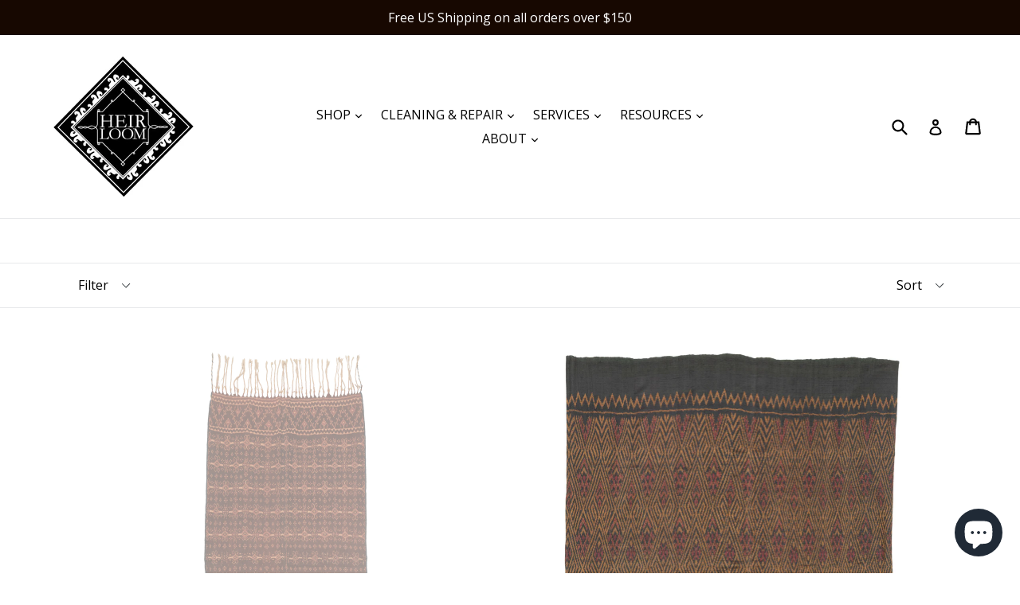

--- FILE ---
content_type: text/html; charset=utf-8
request_url: https://www.heirloombk.com/collections/ikat%20%20
body_size: 22062
content:
<!doctype html>
<!--[if IE 9]> <html class="ie9 no-js" lang="en"> <![endif]-->
<!--[if (gt IE 9)|!(IE)]><!--> <html class="no-js" lang="en"> <!--<![endif]-->
<head>
  <!-- Global site tag (gtag.js) - Google Ads: 761491011 -->
<script async src="https://www.googletagmanager.com/gtag/js?id=AW-761491011"></script>
<script>
  window.dataLayer = window.dataLayer || [];
  function gtag(){dataLayer.push(arguments);}
  gtag('js', new Date());

  gtag('config', 'AW-761491011');
</script>
  <!-- Event snippet for Purchases conversion page
In your html page, add the snippet and call gtag_report_conversion when someone clicks on the chosen link or button. -->
<script>
function gtag_report_conversion(url) {
  var callback = function () {
    if (typeof(url) != 'undefined') {
      window.location = url;
    }
  };
  gtag('event', 'conversion', {
      'send_to': 'AW-761491011/XX2_CMXUma0BEMPcjesC',
      'value': 1.0,
      'currency': 'USD',
      'transaction_id': '',
      'event_callback': callback
  });
  return false;
}
</script>


  <meta charset="utf-8">
  <meta http-equiv="X-UA-Compatible" content="IE=edge,chrome=1">
  <meta name="viewport" content="width=device-width,initial-scale=1">
  <meta name="theme-color" content="#242424">
  <link rel="canonical" href="https://www.heirloombk.com/collections/ikat%20%20">

  
    <link rel="shortcut icon" href="//www.heirloombk.com/cdn/shop/files/HeirloomLogo_32x32.jpg?v=1613673491" type="image/png">
  

  
  <title>
    Ikat
    
    
    
      &ndash; HEIRLOOM
    
  </title>

  
    <meta name="description" content="Browse Heirloom&#39;s collection of textiles made with the Ikat dyeing technique">
  

  <!-- /snippets/social-meta-tags.liquid -->
<meta property="og:site_name" content="HEIRLOOM">
<meta property="og:url" content="https://www.heirloombk.com/collections/ikat%20%20">
<meta property="og:title" content="Ikat">
<meta property="og:type" content="website">
<meta property="og:description" content="Browse Heirloom&#39;s collection of textiles made with the Ikat dyeing technique">


<meta name="twitter:site" content="@heirloomrugs?lang=en">
<meta name="twitter:card" content="summary_large_image">
<meta name="twitter:title" content="Ikat">
<meta name="twitter:description" content="Browse Heirloom&#39;s collection of textiles made with the Ikat dyeing technique">


  <link href="//www.heirloombk.com/cdn/shop/t/6/assets/theme.scss.css?v=111046122349657051951697134915" rel="stylesheet" type="text/css" media="all" />
  

  <link href="//fonts.googleapis.com/css?family=Open+Sans:400,700" rel="stylesheet" type="text/css" media="all" />


  

    <link href="//fonts.googleapis.com/css?family=Open+Sans:400" rel="stylesheet" type="text/css" media="all" />
  



  <script>
    var theme = {
      strings: {
        addToCart: "Add to cart",
        soldOut: "Sold out",
        unavailable: "Unavailable",
        showMore: "Show More",
        showLess: "Show Less"
      },
      moneyFormat: "${{amount}}"
    }

    document.documentElement.className = document.documentElement.className.replace('no-js', 'js');
  </script>

  <!--[if (lte IE 9) ]><script src="//www.heirloombk.com/cdn/shop/t/6/assets/match-media.min.js?v=22265819453975888031522257380" type="text/javascript"></script><![endif]-->

  

  <!--[if (gt IE 9)|!(IE)]><!--><script src="//www.heirloombk.com/cdn/shop/t/6/assets/vendor.js?v=136118274122071307521522257381" defer="defer"></script><!--<![endif]-->
  <!--[if lte IE 9]><script src="//www.heirloombk.com/cdn/shop/t/6/assets/vendor.js?v=136118274122071307521522257381"></script><![endif]-->

  <!--[if (gt IE 9)|!(IE)]><!--><script src="//www.heirloombk.com/cdn/shop/t/6/assets/theme.js?v=39449530990532175491535126230" defer="defer"></script><!--<![endif]-->
  <!--[if lte IE 9]><script src="//www.heirloombk.com/cdn/shop/t/6/assets/theme.js?v=39449530990532175491535126230"></script><![endif]-->

  <script>window.performance && window.performance.mark && window.performance.mark('shopify.content_for_header.start');</script><meta name="facebook-domain-verification" content="r23oizn4bypsas2nbz62sif2ae93ke">
<meta name="google-site-verification" content="6KA74fqMObxGS3v7qeC-pDsmWaHQVn7eV6dRO3IvIQM">
<meta id="shopify-digital-wallet" name="shopify-digital-wallet" content="/19656737/digital_wallets/dialog">
<meta name="shopify-checkout-api-token" content="65119d8a3e69876ade2a25e2df6a7b75">
<meta id="in-context-paypal-metadata" data-shop-id="19656737" data-venmo-supported="false" data-environment="production" data-locale="en_US" data-paypal-v4="true" data-currency="USD">
<link rel="alternate" type="application/atom+xml" title="Feed" href="/collections/ikat.atom" />
<link rel="alternate" type="application/json+oembed" href="https://www.heirloombk.com/collections/ikat%20%20.oembed">
<script async="async" src="/checkouts/internal/preloads.js?locale=en-US"></script>
<link rel="preconnect" href="https://shop.app" crossorigin="anonymous">
<script async="async" src="https://shop.app/checkouts/internal/preloads.js?locale=en-US&shop_id=19656737" crossorigin="anonymous"></script>
<script id="apple-pay-shop-capabilities" type="application/json">{"shopId":19656737,"countryCode":"US","currencyCode":"USD","merchantCapabilities":["supports3DS"],"merchantId":"gid:\/\/shopify\/Shop\/19656737","merchantName":"HEIRLOOM","requiredBillingContactFields":["postalAddress","email"],"requiredShippingContactFields":["postalAddress","email"],"shippingType":"shipping","supportedNetworks":["visa","masterCard","amex","discover","elo","jcb"],"total":{"type":"pending","label":"HEIRLOOM","amount":"1.00"},"shopifyPaymentsEnabled":true,"supportsSubscriptions":true}</script>
<script id="shopify-features" type="application/json">{"accessToken":"65119d8a3e69876ade2a25e2df6a7b75","betas":["rich-media-storefront-analytics"],"domain":"www.heirloombk.com","predictiveSearch":true,"shopId":19656737,"locale":"en"}</script>
<script>var Shopify = Shopify || {};
Shopify.shop = "heirloom-rugs.myshopify.com";
Shopify.locale = "en";
Shopify.currency = {"active":"USD","rate":"1.0"};
Shopify.country = "US";
Shopify.theme = {"name":"Copy of debut","id":31862849611,"schema_name":"Debut","schema_version":"1.2.0","theme_store_id":796,"role":"main"};
Shopify.theme.handle = "null";
Shopify.theme.style = {"id":null,"handle":null};
Shopify.cdnHost = "www.heirloombk.com/cdn";
Shopify.routes = Shopify.routes || {};
Shopify.routes.root = "/";</script>
<script type="module">!function(o){(o.Shopify=o.Shopify||{}).modules=!0}(window);</script>
<script>!function(o){function n(){var o=[];function n(){o.push(Array.prototype.slice.apply(arguments))}return n.q=o,n}var t=o.Shopify=o.Shopify||{};t.loadFeatures=n(),t.autoloadFeatures=n()}(window);</script>
<script>
  window.ShopifyPay = window.ShopifyPay || {};
  window.ShopifyPay.apiHost = "shop.app\/pay";
  window.ShopifyPay.redirectState = null;
</script>
<script id="shop-js-analytics" type="application/json">{"pageType":"collection"}</script>
<script defer="defer" async type="module" src="//www.heirloombk.com/cdn/shopifycloud/shop-js/modules/v2/client.init-shop-cart-sync_BT-GjEfc.en.esm.js"></script>
<script defer="defer" async type="module" src="//www.heirloombk.com/cdn/shopifycloud/shop-js/modules/v2/chunk.common_D58fp_Oc.esm.js"></script>
<script defer="defer" async type="module" src="//www.heirloombk.com/cdn/shopifycloud/shop-js/modules/v2/chunk.modal_xMitdFEc.esm.js"></script>
<script type="module">
  await import("//www.heirloombk.com/cdn/shopifycloud/shop-js/modules/v2/client.init-shop-cart-sync_BT-GjEfc.en.esm.js");
await import("//www.heirloombk.com/cdn/shopifycloud/shop-js/modules/v2/chunk.common_D58fp_Oc.esm.js");
await import("//www.heirloombk.com/cdn/shopifycloud/shop-js/modules/v2/chunk.modal_xMitdFEc.esm.js");

  window.Shopify.SignInWithShop?.initShopCartSync?.({"fedCMEnabled":true,"windoidEnabled":true});

</script>
<script>
  window.Shopify = window.Shopify || {};
  if (!window.Shopify.featureAssets) window.Shopify.featureAssets = {};
  window.Shopify.featureAssets['shop-js'] = {"shop-cart-sync":["modules/v2/client.shop-cart-sync_DZOKe7Ll.en.esm.js","modules/v2/chunk.common_D58fp_Oc.esm.js","modules/v2/chunk.modal_xMitdFEc.esm.js"],"init-fed-cm":["modules/v2/client.init-fed-cm_B6oLuCjv.en.esm.js","modules/v2/chunk.common_D58fp_Oc.esm.js","modules/v2/chunk.modal_xMitdFEc.esm.js"],"shop-cash-offers":["modules/v2/client.shop-cash-offers_D2sdYoxE.en.esm.js","modules/v2/chunk.common_D58fp_Oc.esm.js","modules/v2/chunk.modal_xMitdFEc.esm.js"],"shop-login-button":["modules/v2/client.shop-login-button_QeVjl5Y3.en.esm.js","modules/v2/chunk.common_D58fp_Oc.esm.js","modules/v2/chunk.modal_xMitdFEc.esm.js"],"pay-button":["modules/v2/client.pay-button_DXTOsIq6.en.esm.js","modules/v2/chunk.common_D58fp_Oc.esm.js","modules/v2/chunk.modal_xMitdFEc.esm.js"],"shop-button":["modules/v2/client.shop-button_DQZHx9pm.en.esm.js","modules/v2/chunk.common_D58fp_Oc.esm.js","modules/v2/chunk.modal_xMitdFEc.esm.js"],"avatar":["modules/v2/client.avatar_BTnouDA3.en.esm.js"],"init-windoid":["modules/v2/client.init-windoid_CR1B-cfM.en.esm.js","modules/v2/chunk.common_D58fp_Oc.esm.js","modules/v2/chunk.modal_xMitdFEc.esm.js"],"init-shop-for-new-customer-accounts":["modules/v2/client.init-shop-for-new-customer-accounts_C_vY_xzh.en.esm.js","modules/v2/client.shop-login-button_QeVjl5Y3.en.esm.js","modules/v2/chunk.common_D58fp_Oc.esm.js","modules/v2/chunk.modal_xMitdFEc.esm.js"],"init-shop-email-lookup-coordinator":["modules/v2/client.init-shop-email-lookup-coordinator_BI7n9ZSv.en.esm.js","modules/v2/chunk.common_D58fp_Oc.esm.js","modules/v2/chunk.modal_xMitdFEc.esm.js"],"init-shop-cart-sync":["modules/v2/client.init-shop-cart-sync_BT-GjEfc.en.esm.js","modules/v2/chunk.common_D58fp_Oc.esm.js","modules/v2/chunk.modal_xMitdFEc.esm.js"],"shop-toast-manager":["modules/v2/client.shop-toast-manager_DiYdP3xc.en.esm.js","modules/v2/chunk.common_D58fp_Oc.esm.js","modules/v2/chunk.modal_xMitdFEc.esm.js"],"init-customer-accounts":["modules/v2/client.init-customer-accounts_D9ZNqS-Q.en.esm.js","modules/v2/client.shop-login-button_QeVjl5Y3.en.esm.js","modules/v2/chunk.common_D58fp_Oc.esm.js","modules/v2/chunk.modal_xMitdFEc.esm.js"],"init-customer-accounts-sign-up":["modules/v2/client.init-customer-accounts-sign-up_iGw4briv.en.esm.js","modules/v2/client.shop-login-button_QeVjl5Y3.en.esm.js","modules/v2/chunk.common_D58fp_Oc.esm.js","modules/v2/chunk.modal_xMitdFEc.esm.js"],"shop-follow-button":["modules/v2/client.shop-follow-button_CqMgW2wH.en.esm.js","modules/v2/chunk.common_D58fp_Oc.esm.js","modules/v2/chunk.modal_xMitdFEc.esm.js"],"checkout-modal":["modules/v2/client.checkout-modal_xHeaAweL.en.esm.js","modules/v2/chunk.common_D58fp_Oc.esm.js","modules/v2/chunk.modal_xMitdFEc.esm.js"],"shop-login":["modules/v2/client.shop-login_D91U-Q7h.en.esm.js","modules/v2/chunk.common_D58fp_Oc.esm.js","modules/v2/chunk.modal_xMitdFEc.esm.js"],"lead-capture":["modules/v2/client.lead-capture_BJmE1dJe.en.esm.js","modules/v2/chunk.common_D58fp_Oc.esm.js","modules/v2/chunk.modal_xMitdFEc.esm.js"],"payment-terms":["modules/v2/client.payment-terms_Ci9AEqFq.en.esm.js","modules/v2/chunk.common_D58fp_Oc.esm.js","modules/v2/chunk.modal_xMitdFEc.esm.js"]};
</script>
<script>(function() {
  var isLoaded = false;
  function asyncLoad() {
    if (isLoaded) return;
    isLoaded = true;
    var urls = ["https:\/\/cdn.shopify.com\/s\/files\/1\/1965\/6737\/t\/6\/assets\/affirmShopify.js?v=1655427097\u0026shop=heirloom-rugs.myshopify.com","https:\/\/chimpstatic.com\/mcjs-connected\/js\/users\/0dfec298f8fde5d0a44de0e9d\/00e3809910ff93d20f3711509.js?shop=heirloom-rugs.myshopify.com"];
    for (var i = 0; i < urls.length; i++) {
      var s = document.createElement('script');
      s.type = 'text/javascript';
      s.async = true;
      s.src = urls[i];
      var x = document.getElementsByTagName('script')[0];
      x.parentNode.insertBefore(s, x);
    }
  };
  if(window.attachEvent) {
    window.attachEvent('onload', asyncLoad);
  } else {
    window.addEventListener('load', asyncLoad, false);
  }
})();</script>
<script id="__st">var __st={"a":19656737,"offset":-18000,"reqid":"1b92f6a5-9a84-4eb7-8971-094f8e246c6d-1769395527","pageurl":"www.heirloombk.com\/collections\/ikat%20%20","u":"689d4fe345c7","p":"collection","rtyp":"collection","rid":264481603659};</script>
<script>window.ShopifyPaypalV4VisibilityTracking = true;</script>
<script id="captcha-bootstrap">!function(){'use strict';const t='contact',e='account',n='new_comment',o=[[t,t],['blogs',n],['comments',n],[t,'customer']],c=[[e,'customer_login'],[e,'guest_login'],[e,'recover_customer_password'],[e,'create_customer']],r=t=>t.map((([t,e])=>`form[action*='/${t}']:not([data-nocaptcha='true']) input[name='form_type'][value='${e}']`)).join(','),a=t=>()=>t?[...document.querySelectorAll(t)].map((t=>t.form)):[];function s(){const t=[...o],e=r(t);return a(e)}const i='password',u='form_key',d=['recaptcha-v3-token','g-recaptcha-response','h-captcha-response',i],f=()=>{try{return window.sessionStorage}catch{return}},m='__shopify_v',_=t=>t.elements[u];function p(t,e,n=!1){try{const o=window.sessionStorage,c=JSON.parse(o.getItem(e)),{data:r}=function(t){const{data:e,action:n}=t;return t[m]||n?{data:e,action:n}:{data:t,action:n}}(c);for(const[e,n]of Object.entries(r))t.elements[e]&&(t.elements[e].value=n);n&&o.removeItem(e)}catch(o){console.error('form repopulation failed',{error:o})}}const l='form_type',E='cptcha';function T(t){t.dataset[E]=!0}const w=window,h=w.document,L='Shopify',v='ce_forms',y='captcha';let A=!1;((t,e)=>{const n=(g='f06e6c50-85a8-45c8-87d0-21a2b65856fe',I='https://cdn.shopify.com/shopifycloud/storefront-forms-hcaptcha/ce_storefront_forms_captcha_hcaptcha.v1.5.2.iife.js',D={infoText:'Protected by hCaptcha',privacyText:'Privacy',termsText:'Terms'},(t,e,n)=>{const o=w[L][v],c=o.bindForm;if(c)return c(t,g,e,D).then(n);var r;o.q.push([[t,g,e,D],n]),r=I,A||(h.body.append(Object.assign(h.createElement('script'),{id:'captcha-provider',async:!0,src:r})),A=!0)});var g,I,D;w[L]=w[L]||{},w[L][v]=w[L][v]||{},w[L][v].q=[],w[L][y]=w[L][y]||{},w[L][y].protect=function(t,e){n(t,void 0,e),T(t)},Object.freeze(w[L][y]),function(t,e,n,w,h,L){const[v,y,A,g]=function(t,e,n){const i=e?o:[],u=t?c:[],d=[...i,...u],f=r(d),m=r(i),_=r(d.filter((([t,e])=>n.includes(e))));return[a(f),a(m),a(_),s()]}(w,h,L),I=t=>{const e=t.target;return e instanceof HTMLFormElement?e:e&&e.form},D=t=>v().includes(t);t.addEventListener('submit',(t=>{const e=I(t);if(!e)return;const n=D(e)&&!e.dataset.hcaptchaBound&&!e.dataset.recaptchaBound,o=_(e),c=g().includes(e)&&(!o||!o.value);(n||c)&&t.preventDefault(),c&&!n&&(function(t){try{if(!f())return;!function(t){const e=f();if(!e)return;const n=_(t);if(!n)return;const o=n.value;o&&e.removeItem(o)}(t);const e=Array.from(Array(32),(()=>Math.random().toString(36)[2])).join('');!function(t,e){_(t)||t.append(Object.assign(document.createElement('input'),{type:'hidden',name:u})),t.elements[u].value=e}(t,e),function(t,e){const n=f();if(!n)return;const o=[...t.querySelectorAll(`input[type='${i}']`)].map((({name:t})=>t)),c=[...d,...o],r={};for(const[a,s]of new FormData(t).entries())c.includes(a)||(r[a]=s);n.setItem(e,JSON.stringify({[m]:1,action:t.action,data:r}))}(t,e)}catch(e){console.error('failed to persist form',e)}}(e),e.submit())}));const S=(t,e)=>{t&&!t.dataset[E]&&(n(t,e.some((e=>e===t))),T(t))};for(const o of['focusin','change'])t.addEventListener(o,(t=>{const e=I(t);D(e)&&S(e,y())}));const B=e.get('form_key'),M=e.get(l),P=B&&M;t.addEventListener('DOMContentLoaded',(()=>{const t=y();if(P)for(const e of t)e.elements[l].value===M&&p(e,B);[...new Set([...A(),...v().filter((t=>'true'===t.dataset.shopifyCaptcha))])].forEach((e=>S(e,t)))}))}(h,new URLSearchParams(w.location.search),n,t,e,['guest_login'])})(!0,!0)}();</script>
<script integrity="sha256-4kQ18oKyAcykRKYeNunJcIwy7WH5gtpwJnB7kiuLZ1E=" data-source-attribution="shopify.loadfeatures" defer="defer" src="//www.heirloombk.com/cdn/shopifycloud/storefront/assets/storefront/load_feature-a0a9edcb.js" crossorigin="anonymous"></script>
<script crossorigin="anonymous" defer="defer" src="//www.heirloombk.com/cdn/shopifycloud/storefront/assets/shopify_pay/storefront-65b4c6d7.js?v=20250812"></script>
<script data-source-attribution="shopify.dynamic_checkout.dynamic.init">var Shopify=Shopify||{};Shopify.PaymentButton=Shopify.PaymentButton||{isStorefrontPortableWallets:!0,init:function(){window.Shopify.PaymentButton.init=function(){};var t=document.createElement("script");t.src="https://www.heirloombk.com/cdn/shopifycloud/portable-wallets/latest/portable-wallets.en.js",t.type="module",document.head.appendChild(t)}};
</script>
<script data-source-attribution="shopify.dynamic_checkout.buyer_consent">
  function portableWalletsHideBuyerConsent(e){var t=document.getElementById("shopify-buyer-consent"),n=document.getElementById("shopify-subscription-policy-button");t&&n&&(t.classList.add("hidden"),t.setAttribute("aria-hidden","true"),n.removeEventListener("click",e))}function portableWalletsShowBuyerConsent(e){var t=document.getElementById("shopify-buyer-consent"),n=document.getElementById("shopify-subscription-policy-button");t&&n&&(t.classList.remove("hidden"),t.removeAttribute("aria-hidden"),n.addEventListener("click",e))}window.Shopify?.PaymentButton&&(window.Shopify.PaymentButton.hideBuyerConsent=portableWalletsHideBuyerConsent,window.Shopify.PaymentButton.showBuyerConsent=portableWalletsShowBuyerConsent);
</script>
<script data-source-attribution="shopify.dynamic_checkout.cart.bootstrap">document.addEventListener("DOMContentLoaded",(function(){function t(){return document.querySelector("shopify-accelerated-checkout-cart, shopify-accelerated-checkout")}if(t())Shopify.PaymentButton.init();else{new MutationObserver((function(e,n){t()&&(Shopify.PaymentButton.init(),n.disconnect())})).observe(document.body,{childList:!0,subtree:!0})}}));
</script>
<script id='scb4127' type='text/javascript' async='' src='https://www.heirloombk.com/cdn/shopifycloud/privacy-banner/storefront-banner.js'></script><link id="shopify-accelerated-checkout-styles" rel="stylesheet" media="screen" href="https://www.heirloombk.com/cdn/shopifycloud/portable-wallets/latest/accelerated-checkout-backwards-compat.css" crossorigin="anonymous">
<style id="shopify-accelerated-checkout-cart">
        #shopify-buyer-consent {
  margin-top: 1em;
  display: inline-block;
  width: 100%;
}

#shopify-buyer-consent.hidden {
  display: none;
}

#shopify-subscription-policy-button {
  background: none;
  border: none;
  padding: 0;
  text-decoration: underline;
  font-size: inherit;
  cursor: pointer;
}

#shopify-subscription-policy-button::before {
  box-shadow: none;
}

      </style>

<script>window.performance && window.performance.mark && window.performance.mark('shopify.content_for_header.end');</script>
<script src="https://cdn.shopify.com/extensions/e8878072-2f6b-4e89-8082-94b04320908d/inbox-1254/assets/inbox-chat-loader.js" type="text/javascript" defer="defer"></script>
<meta property="og:image" content="https://cdn.shopify.com/s/files/1/1965/6737/files/LOGO_black_background_IN_doubleBOX.jpg?height=628&pad_color=ffffff&v=1613675650&width=1200" />
<meta property="og:image:secure_url" content="https://cdn.shopify.com/s/files/1/1965/6737/files/LOGO_black_background_IN_doubleBOX.jpg?height=628&pad_color=ffffff&v=1613675650&width=1200" />
<meta property="og:image:width" content="1200" />
<meta property="og:image:height" content="628" />
<link href="https://monorail-edge.shopifysvc.com" rel="dns-prefetch">
<script>(function(){if ("sendBeacon" in navigator && "performance" in window) {try {var session_token_from_headers = performance.getEntriesByType('navigation')[0].serverTiming.find(x => x.name == '_s').description;} catch {var session_token_from_headers = undefined;}var session_cookie_matches = document.cookie.match(/_shopify_s=([^;]*)/);var session_token_from_cookie = session_cookie_matches && session_cookie_matches.length === 2 ? session_cookie_matches[1] : "";var session_token = session_token_from_headers || session_token_from_cookie || "";function handle_abandonment_event(e) {var entries = performance.getEntries().filter(function(entry) {return /monorail-edge.shopifysvc.com/.test(entry.name);});if (!window.abandonment_tracked && entries.length === 0) {window.abandonment_tracked = true;var currentMs = Date.now();var navigation_start = performance.timing.navigationStart;var payload = {shop_id: 19656737,url: window.location.href,navigation_start,duration: currentMs - navigation_start,session_token,page_type: "collection"};window.navigator.sendBeacon("https://monorail-edge.shopifysvc.com/v1/produce", JSON.stringify({schema_id: "online_store_buyer_site_abandonment/1.1",payload: payload,metadata: {event_created_at_ms: currentMs,event_sent_at_ms: currentMs}}));}}window.addEventListener('pagehide', handle_abandonment_event);}}());</script>
<script id="web-pixels-manager-setup">(function e(e,d,r,n,o){if(void 0===o&&(o={}),!Boolean(null===(a=null===(i=window.Shopify)||void 0===i?void 0:i.analytics)||void 0===a?void 0:a.replayQueue)){var i,a;window.Shopify=window.Shopify||{};var t=window.Shopify;t.analytics=t.analytics||{};var s=t.analytics;s.replayQueue=[],s.publish=function(e,d,r){return s.replayQueue.push([e,d,r]),!0};try{self.performance.mark("wpm:start")}catch(e){}var l=function(){var e={modern:/Edge?\/(1{2}[4-9]|1[2-9]\d|[2-9]\d{2}|\d{4,})\.\d+(\.\d+|)|Firefox\/(1{2}[4-9]|1[2-9]\d|[2-9]\d{2}|\d{4,})\.\d+(\.\d+|)|Chrom(ium|e)\/(9{2}|\d{3,})\.\d+(\.\d+|)|(Maci|X1{2}).+ Version\/(15\.\d+|(1[6-9]|[2-9]\d|\d{3,})\.\d+)([,.]\d+|)( \(\w+\)|)( Mobile\/\w+|) Safari\/|Chrome.+OPR\/(9{2}|\d{3,})\.\d+\.\d+|(CPU[ +]OS|iPhone[ +]OS|CPU[ +]iPhone|CPU IPhone OS|CPU iPad OS)[ +]+(15[._]\d+|(1[6-9]|[2-9]\d|\d{3,})[._]\d+)([._]\d+|)|Android:?[ /-](13[3-9]|1[4-9]\d|[2-9]\d{2}|\d{4,})(\.\d+|)(\.\d+|)|Android.+Firefox\/(13[5-9]|1[4-9]\d|[2-9]\d{2}|\d{4,})\.\d+(\.\d+|)|Android.+Chrom(ium|e)\/(13[3-9]|1[4-9]\d|[2-9]\d{2}|\d{4,})\.\d+(\.\d+|)|SamsungBrowser\/([2-9]\d|\d{3,})\.\d+/,legacy:/Edge?\/(1[6-9]|[2-9]\d|\d{3,})\.\d+(\.\d+|)|Firefox\/(5[4-9]|[6-9]\d|\d{3,})\.\d+(\.\d+|)|Chrom(ium|e)\/(5[1-9]|[6-9]\d|\d{3,})\.\d+(\.\d+|)([\d.]+$|.*Safari\/(?![\d.]+ Edge\/[\d.]+$))|(Maci|X1{2}).+ Version\/(10\.\d+|(1[1-9]|[2-9]\d|\d{3,})\.\d+)([,.]\d+|)( \(\w+\)|)( Mobile\/\w+|) Safari\/|Chrome.+OPR\/(3[89]|[4-9]\d|\d{3,})\.\d+\.\d+|(CPU[ +]OS|iPhone[ +]OS|CPU[ +]iPhone|CPU IPhone OS|CPU iPad OS)[ +]+(10[._]\d+|(1[1-9]|[2-9]\d|\d{3,})[._]\d+)([._]\d+|)|Android:?[ /-](13[3-9]|1[4-9]\d|[2-9]\d{2}|\d{4,})(\.\d+|)(\.\d+|)|Mobile Safari.+OPR\/([89]\d|\d{3,})\.\d+\.\d+|Android.+Firefox\/(13[5-9]|1[4-9]\d|[2-9]\d{2}|\d{4,})\.\d+(\.\d+|)|Android.+Chrom(ium|e)\/(13[3-9]|1[4-9]\d|[2-9]\d{2}|\d{4,})\.\d+(\.\d+|)|Android.+(UC? ?Browser|UCWEB|U3)[ /]?(15\.([5-9]|\d{2,})|(1[6-9]|[2-9]\d|\d{3,})\.\d+)\.\d+|SamsungBrowser\/(5\.\d+|([6-9]|\d{2,})\.\d+)|Android.+MQ{2}Browser\/(14(\.(9|\d{2,})|)|(1[5-9]|[2-9]\d|\d{3,})(\.\d+|))(\.\d+|)|K[Aa][Ii]OS\/(3\.\d+|([4-9]|\d{2,})\.\d+)(\.\d+|)/},d=e.modern,r=e.legacy,n=navigator.userAgent;return n.match(d)?"modern":n.match(r)?"legacy":"unknown"}(),u="modern"===l?"modern":"legacy",c=(null!=n?n:{modern:"",legacy:""})[u],f=function(e){return[e.baseUrl,"/wpm","/b",e.hashVersion,"modern"===e.buildTarget?"m":"l",".js"].join("")}({baseUrl:d,hashVersion:r,buildTarget:u}),m=function(e){var d=e.version,r=e.bundleTarget,n=e.surface,o=e.pageUrl,i=e.monorailEndpoint;return{emit:function(e){var a=e.status,t=e.errorMsg,s=(new Date).getTime(),l=JSON.stringify({metadata:{event_sent_at_ms:s},events:[{schema_id:"web_pixels_manager_load/3.1",payload:{version:d,bundle_target:r,page_url:o,status:a,surface:n,error_msg:t},metadata:{event_created_at_ms:s}}]});if(!i)return console&&console.warn&&console.warn("[Web Pixels Manager] No Monorail endpoint provided, skipping logging."),!1;try{return self.navigator.sendBeacon.bind(self.navigator)(i,l)}catch(e){}var u=new XMLHttpRequest;try{return u.open("POST",i,!0),u.setRequestHeader("Content-Type","text/plain"),u.send(l),!0}catch(e){return console&&console.warn&&console.warn("[Web Pixels Manager] Got an unhandled error while logging to Monorail."),!1}}}}({version:r,bundleTarget:l,surface:e.surface,pageUrl:self.location.href,monorailEndpoint:e.monorailEndpoint});try{o.browserTarget=l,function(e){var d=e.src,r=e.async,n=void 0===r||r,o=e.onload,i=e.onerror,a=e.sri,t=e.scriptDataAttributes,s=void 0===t?{}:t,l=document.createElement("script"),u=document.querySelector("head"),c=document.querySelector("body");if(l.async=n,l.src=d,a&&(l.integrity=a,l.crossOrigin="anonymous"),s)for(var f in s)if(Object.prototype.hasOwnProperty.call(s,f))try{l.dataset[f]=s[f]}catch(e){}if(o&&l.addEventListener("load",o),i&&l.addEventListener("error",i),u)u.appendChild(l);else{if(!c)throw new Error("Did not find a head or body element to append the script");c.appendChild(l)}}({src:f,async:!0,onload:function(){if(!function(){var e,d;return Boolean(null===(d=null===(e=window.Shopify)||void 0===e?void 0:e.analytics)||void 0===d?void 0:d.initialized)}()){var d=window.webPixelsManager.init(e)||void 0;if(d){var r=window.Shopify.analytics;r.replayQueue.forEach((function(e){var r=e[0],n=e[1],o=e[2];d.publishCustomEvent(r,n,o)})),r.replayQueue=[],r.publish=d.publishCustomEvent,r.visitor=d.visitor,r.initialized=!0}}},onerror:function(){return m.emit({status:"failed",errorMsg:"".concat(f," has failed to load")})},sri:function(e){var d=/^sha384-[A-Za-z0-9+/=]+$/;return"string"==typeof e&&d.test(e)}(c)?c:"",scriptDataAttributes:o}),m.emit({status:"loading"})}catch(e){m.emit({status:"failed",errorMsg:(null==e?void 0:e.message)||"Unknown error"})}}})({shopId: 19656737,storefrontBaseUrl: "https://www.heirloombk.com",extensionsBaseUrl: "https://extensions.shopifycdn.com/cdn/shopifycloud/web-pixels-manager",monorailEndpoint: "https://monorail-edge.shopifysvc.com/unstable/produce_batch",surface: "storefront-renderer",enabledBetaFlags: ["2dca8a86"],webPixelsConfigList: [{"id":"927760701","configuration":"{\"pixelCode\":\"CSLUP4BC77U66E7L0HG0\"}","eventPayloadVersion":"v1","runtimeContext":"STRICT","scriptVersion":"22e92c2ad45662f435e4801458fb78cc","type":"APP","apiClientId":4383523,"privacyPurposes":["ANALYTICS","MARKETING","SALE_OF_DATA"],"dataSharingAdjustments":{"protectedCustomerApprovalScopes":["read_customer_address","read_customer_email","read_customer_name","read_customer_personal_data","read_customer_phone"]}},{"id":"829391165","configuration":"{\"config\":\"{\\\"google_tag_ids\\\":[\\\"AW-761491011\\\",\\\"GT-WRH8F7J\\\"],\\\"target_country\\\":\\\"US\\\",\\\"gtag_events\\\":[{\\\"type\\\":\\\"begin_checkout\\\",\\\"action_label\\\":[\\\"G-0W7Z7X3MLN\\\",\\\"AW-761491011\\\/ViGrCMX-s4kYEMPcjesC\\\"]},{\\\"type\\\":\\\"search\\\",\\\"action_label\\\":[\\\"G-0W7Z7X3MLN\\\",\\\"AW-761491011\\\/ghaDCMj-s4kYEMPcjesC\\\"]},{\\\"type\\\":\\\"view_item\\\",\\\"action_label\\\":[\\\"G-0W7Z7X3MLN\\\",\\\"AW-761491011\\\/IyixCL_-s4kYEMPcjesC\\\",\\\"MC-YN21TSPGE7\\\"]},{\\\"type\\\":\\\"purchase\\\",\\\"action_label\\\":[\\\"G-0W7Z7X3MLN\\\",\\\"AW-761491011\\\/B97BCLz-s4kYEMPcjesC\\\",\\\"MC-YN21TSPGE7\\\"]},{\\\"type\\\":\\\"page_view\\\",\\\"action_label\\\":[\\\"G-0W7Z7X3MLN\\\",\\\"AW-761491011\\\/xmg2CLn-s4kYEMPcjesC\\\",\\\"MC-YN21TSPGE7\\\"]},{\\\"type\\\":\\\"add_payment_info\\\",\\\"action_label\\\":[\\\"G-0W7Z7X3MLN\\\",\\\"AW-761491011\\\/vhN7CMv-s4kYEMPcjesC\\\"]},{\\\"type\\\":\\\"add_to_cart\\\",\\\"action_label\\\":[\\\"G-0W7Z7X3MLN\\\",\\\"AW-761491011\\\/ylqUCML-s4kYEMPcjesC\\\",\\\"AW-761491011\\\/FaqECMXI0PYDEMPcjesC\\\",\\\"AW-761491011\\\/uW45CMqApowYEMPcjesC\\\"]}],\\\"enable_monitoring_mode\\\":false}\"}","eventPayloadVersion":"v1","runtimeContext":"OPEN","scriptVersion":"b2a88bafab3e21179ed38636efcd8a93","type":"APP","apiClientId":1780363,"privacyPurposes":[],"dataSharingAdjustments":{"protectedCustomerApprovalScopes":["read_customer_address","read_customer_email","read_customer_name","read_customer_personal_data","read_customer_phone"]}},{"id":"378732861","configuration":"{\"pixel_id\":\"2394848147416720\",\"pixel_type\":\"facebook_pixel\",\"metaapp_system_user_token\":\"-\"}","eventPayloadVersion":"v1","runtimeContext":"OPEN","scriptVersion":"ca16bc87fe92b6042fbaa3acc2fbdaa6","type":"APP","apiClientId":2329312,"privacyPurposes":["ANALYTICS","MARKETING","SALE_OF_DATA"],"dataSharingAdjustments":{"protectedCustomerApprovalScopes":["read_customer_address","read_customer_email","read_customer_name","read_customer_personal_data","read_customer_phone"]}},{"id":"159023421","configuration":"{\"tagID\":\"2614135970713\"}","eventPayloadVersion":"v1","runtimeContext":"STRICT","scriptVersion":"18031546ee651571ed29edbe71a3550b","type":"APP","apiClientId":3009811,"privacyPurposes":["ANALYTICS","MARKETING","SALE_OF_DATA"],"dataSharingAdjustments":{"protectedCustomerApprovalScopes":["read_customer_address","read_customer_email","read_customer_name","read_customer_personal_data","read_customer_phone"]}},{"id":"shopify-app-pixel","configuration":"{}","eventPayloadVersion":"v1","runtimeContext":"STRICT","scriptVersion":"0450","apiClientId":"shopify-pixel","type":"APP","privacyPurposes":["ANALYTICS","MARKETING"]},{"id":"shopify-custom-pixel","eventPayloadVersion":"v1","runtimeContext":"LAX","scriptVersion":"0450","apiClientId":"shopify-pixel","type":"CUSTOM","privacyPurposes":["ANALYTICS","MARKETING"]}],isMerchantRequest: false,initData: {"shop":{"name":"HEIRLOOM","paymentSettings":{"currencyCode":"USD"},"myshopifyDomain":"heirloom-rugs.myshopify.com","countryCode":"US","storefrontUrl":"https:\/\/www.heirloombk.com"},"customer":null,"cart":null,"checkout":null,"productVariants":[],"purchasingCompany":null},},"https://www.heirloombk.com/cdn","fcfee988w5aeb613cpc8e4bc33m6693e112",{"modern":"","legacy":""},{"shopId":"19656737","storefrontBaseUrl":"https:\/\/www.heirloombk.com","extensionBaseUrl":"https:\/\/extensions.shopifycdn.com\/cdn\/shopifycloud\/web-pixels-manager","surface":"storefront-renderer","enabledBetaFlags":"[\"2dca8a86\"]","isMerchantRequest":"false","hashVersion":"fcfee988w5aeb613cpc8e4bc33m6693e112","publish":"custom","events":"[[\"page_viewed\",{}],[\"collection_viewed\",{\"collection\":{\"id\":\"264481603659\",\"title\":\"Ikat\",\"productVariants\":[{\"price\":{\"amount\":450.0,\"currencyCode\":\"USD\"},\"product\":{\"title\":\"Vintage Ende Semba Ikat - 3' x 8'\",\"vendor\":\"HEIRLOOM\",\"id\":\"9046654026045\",\"untranslatedTitle\":\"Vintage Ende Semba Ikat - 3' x 8'\",\"url\":\"\/products\/vintage-ikat-3-x-8\",\"type\":\"Textiles\"},\"id\":\"47775932383549\",\"image\":{\"src\":\"\/\/www.heirloombk.com\/cdn\/shop\/files\/FloresIndonesianEndeSembaIkatweaving.jpg?v=1708387626\"},\"sku\":\"TX392\",\"title\":\"Default Title\",\"untranslatedTitle\":\"Default Title\"},{\"price\":{\"amount\":475.0,\"currencyCode\":\"USD\"},\"product\":{\"title\":\"Silk \\\"Pha Sin\\\" Ikat Sarong  - 2'5 x 3'1\",\"vendor\":\"HEIRLOOM\",\"id\":\"9963032936765\",\"untranslatedTitle\":\"Silk \\\"Pha Sin\\\" Ikat Sarong  - 2'5 x 3'1\",\"url\":\"\/products\/silk-ikat-sarong-25-x-31\",\"type\":\"Textiles\"},\"id\":\"50415172747581\",\"image\":{\"src\":\"\/\/www.heirloombk.com\/cdn\/shop\/files\/midcenturyThaisilkPhaSinikatsarong.jpg?v=1751309679\"},\"sku\":\"TX553\",\"title\":\"Default Title\",\"untranslatedTitle\":\"Default Title\"},{\"price\":{\"amount\":475.0,\"currencyCode\":\"USD\"},\"product\":{\"title\":\"Silk \\\"Pha Sin\\\" Ikat Sarong  - 2'8 x 3'1\",\"vendor\":\"HEIRLOOM\",\"id\":\"9963033035069\",\"untranslatedTitle\":\"Silk \\\"Pha Sin\\\" Ikat Sarong  - 2'8 x 3'1\",\"url\":\"\/products\/silk-ikat-sarong-28-x-31\",\"type\":\"Textiles\"},\"id\":\"50415172845885\",\"image\":{\"src\":\"\/\/www.heirloombk.com\/cdn\/shop\/files\/midcenturyThaibluesilkPhaSinkikatsarong.jpg?v=1751310946\"},\"sku\":\"TX554\",\"title\":\"Default Title\",\"untranslatedTitle\":\"Default Title\"},{\"price\":{\"amount\":475.0,\"currencyCode\":\"USD\"},\"product\":{\"title\":\"Silk \\\"Pha Sin\\\" Ikat Sarong  - 2'7 x 3'2\",\"vendor\":\"HEIRLOOM\",\"id\":\"9963033133373\",\"untranslatedTitle\":\"Silk \\\"Pha Sin\\\" Ikat Sarong  - 2'7 x 3'2\",\"url\":\"\/products\/silk-ikat-sarong-27-x-32\",\"type\":\"Textiles\"},\"id\":\"50415172944189\",\"image\":{\"src\":\"\/\/www.heirloombk.com\/cdn\/shop\/files\/midcenturysilkThaisilksarong.jpg?v=1751313059\"},\"sku\":\"TX555\",\"title\":\"Default Title\",\"untranslatedTitle\":\"Default Title\"},{\"price\":{\"amount\":850.0,\"currencyCode\":\"USD\"},\"product\":{\"title\":\"Antique Ikat Chapan - 3'6 x 4'11\",\"vendor\":\"HEIRLOOM\",\"id\":\"9397908144445\",\"untranslatedTitle\":\"Antique Ikat Chapan - 3'6 x 4'11\",\"url\":\"\/products\/antiqueikat-chapan\",\"type\":\"Textiles\"},\"id\":\"48709899190589\",\"image\":{\"src\":\"\/\/www.heirloombk.com\/cdn\/shop\/files\/antiquesilkikatuzbekovercoat.jpg?v=1718664206\"},\"sku\":\"TX404\",\"title\":\"Default Title\",\"untranslatedTitle\":\"Default Title\"},{\"price\":{\"amount\":950.0,\"currencyCode\":\"USD\"},\"product\":{\"title\":\"Ceremonial Indonesian Ikat - 1'8 x 20'\",\"vendor\":\"HEIRLOOM\",\"id\":\"9117068067133\",\"untranslatedTitle\":\"Ceremonial Indonesian Ikat - 1'8 x 20'\",\"url\":\"\/products\/long-ikat-textile\",\"type\":\"\"},\"id\":\"47944025407805\",\"image\":{\"src\":\"\/\/www.heirloombk.com\/cdn\/shop\/files\/FiguralIndonesianIkat_4b4fda4f-9658-486c-9ddb-a3dff82fd0d2.jpg?v=1719851498\"},\"sku\":\"TX397\",\"title\":\"Default Title\",\"untranslatedTitle\":\"Default Title\"},{\"price\":{\"amount\":475.0,\"currencyCode\":\"USD\"},\"product\":{\"title\":\"Mid Century Ikat Sumba - 3'9 x 7'\",\"vendor\":\"HEIRLOOM\",\"id\":\"8280245207357\",\"untranslatedTitle\":\"Mid Century Ikat Sumba - 3'9 x 7'\",\"url\":\"\/products\/mid-century-ikat-sumba-39-x-7\",\"type\":\"\"},\"id\":\"45169200136509\",\"image\":{\"src\":\"\/\/www.heirloombk.com\/cdn\/shop\/files\/MidcenturyIkatSumbaIIndonesianweaving.jpg?v=1696892388\"},\"sku\":\"TX369\",\"title\":\"Default Title\",\"untranslatedTitle\":\"Default Title\"},{\"price\":{\"amount\":250.0,\"currencyCode\":\"USD\"},\"product\":{\"title\":\"Vintage Silk Sari - 3'7 x 16'\",\"vendor\":\"HEIRLOOM\",\"id\":\"6563659579467\",\"untranslatedTitle\":\"Vintage Silk Sari - 3'7 x 16'\",\"url\":\"\/products\/vintage-silk-sari-37-x-17\",\"type\":\"Decorative Tapestries\"},\"id\":\"39355841609803\",\"image\":{\"src\":\"\/\/www.heirloombk.com\/cdn\/shop\/products\/SilkSari_f491c91f-e8d1-4c65-a3e2-6de04775023e.jpg?v=1639591549\"},\"sku\":\"TX247\",\"title\":\"Default Title\",\"untranslatedTitle\":\"Default Title\"},{\"price\":{\"amount\":475.0,\"currencyCode\":\"USD\"},\"product\":{\"title\":\"Silk Uzbek Ikat - 4'11 x 6'7\",\"vendor\":\"HEIRLOOM\",\"id\":\"1487670706251\",\"untranslatedTitle\":\"Silk Uzbek Ikat - 4'11 x 6'7\",\"url\":\"\/products\/silk-ikat-411-x-67\",\"type\":\"Textiles\"},\"id\":\"13614252654667\",\"image\":{\"src\":\"\/\/www.heirloombk.com\/cdn\/shop\/products\/SilkUzbekiIkathandwoventextile.jpg?v=1653860170\"},\"sku\":\"TX180\",\"title\":\"Default Title\",\"untranslatedTitle\":\"Default Title\"},{\"price\":{\"amount\":950.0,\"currencyCode\":\"USD\"},\"product\":{\"title\":\"Faded Sumbanese Ikat - 3' x 8'8\",\"vendor\":\"HEIRLOOM\",\"id\":\"6552298422347\",\"untranslatedTitle\":\"Faded Sumbanese Ikat - 3' x 8'8\",\"url\":\"\/products\/antique-sumbanese-ikat-3-x-88\",\"type\":\"\"},\"id\":\"39304748892235\",\"image\":{\"src\":\"\/\/www.heirloombk.com\/cdn\/shop\/products\/AntiqueIndonesianIkatTextile_full.jpg?v=1669829042\"},\"sku\":\"TX149\",\"title\":\"Default Title\",\"untranslatedTitle\":\"Default Title\"},{\"price\":{\"amount\":650.0,\"currencyCode\":\"USD\"},\"product\":{\"title\":\"Silk Bokhara Ikat - 3'11 x 6'6\",\"vendor\":\"HEIRLOOM\",\"id\":\"1487669755979\",\"untranslatedTitle\":\"Silk Bokhara Ikat - 3'11 x 6'6\",\"url\":\"\/products\/bokhara-ikat-311-x-66\",\"type\":\"Textiles\"},\"id\":\"13614250524747\",\"image\":{\"src\":\"\/\/www.heirloombk.com\/cdn\/shop\/products\/UzbekIkatSilkstrikingTextile.jpg?v=1656111262\"},\"sku\":\"TX218\",\"title\":\"Default Title\",\"untranslatedTitle\":\"Default Title\"},{\"price\":{\"amount\":1250.0,\"currencyCode\":\"USD\"},\"product\":{\"title\":\"East Sumbanese Hinggi Kombu Ikat Textile - 2' x 7'5\",\"vendor\":\"HEIRLOOM\",\"id\":\"4546045149259\",\"untranslatedTitle\":\"East Sumbanese Hinggi Kombu Ikat Textile - 2' x 7'5\",\"url\":\"\/products\/east-sumbanese-ikat-textile-2-x-75\",\"type\":\"\"},\"id\":\"32182524608587\",\"image\":{\"src\":\"\/\/www.heirloombk.com\/cdn\/shop\/products\/IndonesianSumbaneseHandwovenIkat.jpg?v=1654102853\"},\"sku\":\"TX260\",\"title\":\"Default Title\",\"untranslatedTitle\":\"Default Title\"},{\"price\":{\"amount\":475.0,\"currencyCode\":\"USD\"},\"product\":{\"title\":\"Antique Silk Uzbek Ikat - 3'11 x 6'11\",\"vendor\":\"HEIRLOOM\",\"id\":\"6563641884747\",\"untranslatedTitle\":\"Antique Silk Uzbek Ikat - 3'11 x 6'11\",\"url\":\"\/products\/mid-century-silk-uzbeki-ikat-311-x-611\",\"type\":\"Textiles\"},\"id\":\"39355722170443\",\"image\":{\"src\":\"\/\/www.heirloombk.com\/cdn\/shop\/products\/AntiqueSilkUzbekiIkat.jpg?v=1620924525\"},\"sku\":\"TX179\",\"title\":\"Default Title\",\"untranslatedTitle\":\"Default Title\"}]}}]]"});</script><script>
  window.ShopifyAnalytics = window.ShopifyAnalytics || {};
  window.ShopifyAnalytics.meta = window.ShopifyAnalytics.meta || {};
  window.ShopifyAnalytics.meta.currency = 'USD';
  var meta = {"products":[{"id":9046654026045,"gid":"gid:\/\/shopify\/Product\/9046654026045","vendor":"HEIRLOOM","type":"Textiles","handle":"vintage-ikat-3-x-8","variants":[{"id":47775932383549,"price":45000,"name":"Vintage Ende Semba Ikat - 3' x 8'","public_title":null,"sku":"TX392"}],"remote":false},{"id":9963032936765,"gid":"gid:\/\/shopify\/Product\/9963032936765","vendor":"HEIRLOOM","type":"Textiles","handle":"silk-ikat-sarong-25-x-31","variants":[{"id":50415172747581,"price":47500,"name":"Silk \"Pha Sin\" Ikat Sarong  - 2'5 x 3'1","public_title":null,"sku":"TX553"}],"remote":false},{"id":9963033035069,"gid":"gid:\/\/shopify\/Product\/9963033035069","vendor":"HEIRLOOM","type":"Textiles","handle":"silk-ikat-sarong-28-x-31","variants":[{"id":50415172845885,"price":47500,"name":"Silk \"Pha Sin\" Ikat Sarong  - 2'8 x 3'1","public_title":null,"sku":"TX554"}],"remote":false},{"id":9963033133373,"gid":"gid:\/\/shopify\/Product\/9963033133373","vendor":"HEIRLOOM","type":"Textiles","handle":"silk-ikat-sarong-27-x-32","variants":[{"id":50415172944189,"price":47500,"name":"Silk \"Pha Sin\" Ikat Sarong  - 2'7 x 3'2","public_title":null,"sku":"TX555"}],"remote":false},{"id":9397908144445,"gid":"gid:\/\/shopify\/Product\/9397908144445","vendor":"HEIRLOOM","type":"Textiles","handle":"antiqueikat-chapan","variants":[{"id":48709899190589,"price":85000,"name":"Antique Ikat Chapan - 3'6 x 4'11","public_title":null,"sku":"TX404"}],"remote":false},{"id":9117068067133,"gid":"gid:\/\/shopify\/Product\/9117068067133","vendor":"HEIRLOOM","type":"","handle":"long-ikat-textile","variants":[{"id":47944025407805,"price":95000,"name":"Ceremonial Indonesian Ikat - 1'8 x 20'","public_title":null,"sku":"TX397"}],"remote":false},{"id":8280245207357,"gid":"gid:\/\/shopify\/Product\/8280245207357","vendor":"HEIRLOOM","type":"","handle":"mid-century-ikat-sumba-39-x-7","variants":[{"id":45169200136509,"price":47500,"name":"Mid Century Ikat Sumba - 3'9 x 7'","public_title":null,"sku":"TX369"}],"remote":false},{"id":6563659579467,"gid":"gid:\/\/shopify\/Product\/6563659579467","vendor":"HEIRLOOM","type":"Decorative Tapestries","handle":"vintage-silk-sari-37-x-17","variants":[{"id":39355841609803,"price":25000,"name":"Vintage Silk Sari - 3'7 x 16'","public_title":null,"sku":"TX247"}],"remote":false},{"id":1487670706251,"gid":"gid:\/\/shopify\/Product\/1487670706251","vendor":"HEIRLOOM","type":"Textiles","handle":"silk-ikat-411-x-67","variants":[{"id":13614252654667,"price":47500,"name":"Silk Uzbek Ikat - 4'11 x 6'7","public_title":null,"sku":"TX180"}],"remote":false},{"id":6552298422347,"gid":"gid:\/\/shopify\/Product\/6552298422347","vendor":"HEIRLOOM","type":"","handle":"antique-sumbanese-ikat-3-x-88","variants":[{"id":39304748892235,"price":95000,"name":"Faded Sumbanese Ikat - 3' x 8'8","public_title":null,"sku":"TX149"}],"remote":false},{"id":1487669755979,"gid":"gid:\/\/shopify\/Product\/1487669755979","vendor":"HEIRLOOM","type":"Textiles","handle":"bokhara-ikat-311-x-66","variants":[{"id":13614250524747,"price":65000,"name":"Silk Bokhara Ikat - 3'11 x 6'6","public_title":null,"sku":"TX218"}],"remote":false},{"id":4546045149259,"gid":"gid:\/\/shopify\/Product\/4546045149259","vendor":"HEIRLOOM","type":"","handle":"east-sumbanese-ikat-textile-2-x-75","variants":[{"id":32182524608587,"price":125000,"name":"East Sumbanese Hinggi Kombu Ikat Textile - 2' x 7'5","public_title":null,"sku":"TX260"}],"remote":false},{"id":6563641884747,"gid":"gid:\/\/shopify\/Product\/6563641884747","vendor":"HEIRLOOM","type":"Textiles","handle":"mid-century-silk-uzbeki-ikat-311-x-611","variants":[{"id":39355722170443,"price":47500,"name":"Antique Silk Uzbek Ikat - 3'11 x 6'11","public_title":null,"sku":"TX179"}],"remote":false}],"page":{"pageType":"collection","resourceType":"collection","resourceId":264481603659,"requestId":"1b92f6a5-9a84-4eb7-8971-094f8e246c6d-1769395527"}};
  for (var attr in meta) {
    window.ShopifyAnalytics.meta[attr] = meta[attr];
  }
</script>
<script class="analytics">
  (function () {
    var customDocumentWrite = function(content) {
      var jquery = null;

      if (window.jQuery) {
        jquery = window.jQuery;
      } else if (window.Checkout && window.Checkout.$) {
        jquery = window.Checkout.$;
      }

      if (jquery) {
        jquery('body').append(content);
      }
    };

    var hasLoggedConversion = function(token) {
      if (token) {
        return document.cookie.indexOf('loggedConversion=' + token) !== -1;
      }
      return false;
    }

    var setCookieIfConversion = function(token) {
      if (token) {
        var twoMonthsFromNow = new Date(Date.now());
        twoMonthsFromNow.setMonth(twoMonthsFromNow.getMonth() + 2);

        document.cookie = 'loggedConversion=' + token + '; expires=' + twoMonthsFromNow;
      }
    }

    var trekkie = window.ShopifyAnalytics.lib = window.trekkie = window.trekkie || [];
    if (trekkie.integrations) {
      return;
    }
    trekkie.methods = [
      'identify',
      'page',
      'ready',
      'track',
      'trackForm',
      'trackLink'
    ];
    trekkie.factory = function(method) {
      return function() {
        var args = Array.prototype.slice.call(arguments);
        args.unshift(method);
        trekkie.push(args);
        return trekkie;
      };
    };
    for (var i = 0; i < trekkie.methods.length; i++) {
      var key = trekkie.methods[i];
      trekkie[key] = trekkie.factory(key);
    }
    trekkie.load = function(config) {
      trekkie.config = config || {};
      trekkie.config.initialDocumentCookie = document.cookie;
      var first = document.getElementsByTagName('script')[0];
      var script = document.createElement('script');
      script.type = 'text/javascript';
      script.onerror = function(e) {
        var scriptFallback = document.createElement('script');
        scriptFallback.type = 'text/javascript';
        scriptFallback.onerror = function(error) {
                var Monorail = {
      produce: function produce(monorailDomain, schemaId, payload) {
        var currentMs = new Date().getTime();
        var event = {
          schema_id: schemaId,
          payload: payload,
          metadata: {
            event_created_at_ms: currentMs,
            event_sent_at_ms: currentMs
          }
        };
        return Monorail.sendRequest("https://" + monorailDomain + "/v1/produce", JSON.stringify(event));
      },
      sendRequest: function sendRequest(endpointUrl, payload) {
        // Try the sendBeacon API
        if (window && window.navigator && typeof window.navigator.sendBeacon === 'function' && typeof window.Blob === 'function' && !Monorail.isIos12()) {
          var blobData = new window.Blob([payload], {
            type: 'text/plain'
          });

          if (window.navigator.sendBeacon(endpointUrl, blobData)) {
            return true;
          } // sendBeacon was not successful

        } // XHR beacon

        var xhr = new XMLHttpRequest();

        try {
          xhr.open('POST', endpointUrl);
          xhr.setRequestHeader('Content-Type', 'text/plain');
          xhr.send(payload);
        } catch (e) {
          console.log(e);
        }

        return false;
      },
      isIos12: function isIos12() {
        return window.navigator.userAgent.lastIndexOf('iPhone; CPU iPhone OS 12_') !== -1 || window.navigator.userAgent.lastIndexOf('iPad; CPU OS 12_') !== -1;
      }
    };
    Monorail.produce('monorail-edge.shopifysvc.com',
      'trekkie_storefront_load_errors/1.1',
      {shop_id: 19656737,
      theme_id: 31862849611,
      app_name: "storefront",
      context_url: window.location.href,
      source_url: "//www.heirloombk.com/cdn/s/trekkie.storefront.8d95595f799fbf7e1d32231b9a28fd43b70c67d3.min.js"});

        };
        scriptFallback.async = true;
        scriptFallback.src = '//www.heirloombk.com/cdn/s/trekkie.storefront.8d95595f799fbf7e1d32231b9a28fd43b70c67d3.min.js';
        first.parentNode.insertBefore(scriptFallback, first);
      };
      script.async = true;
      script.src = '//www.heirloombk.com/cdn/s/trekkie.storefront.8d95595f799fbf7e1d32231b9a28fd43b70c67d3.min.js';
      first.parentNode.insertBefore(script, first);
    };
    trekkie.load(
      {"Trekkie":{"appName":"storefront","development":false,"defaultAttributes":{"shopId":19656737,"isMerchantRequest":null,"themeId":31862849611,"themeCityHash":"1386693336538395559","contentLanguage":"en","currency":"USD","eventMetadataId":"c91f7ded-e421-4f0c-8d61-535d3a5b2139"},"isServerSideCookieWritingEnabled":true,"monorailRegion":"shop_domain","enabledBetaFlags":["65f19447"]},"Session Attribution":{},"S2S":{"facebookCapiEnabled":true,"source":"trekkie-storefront-renderer","apiClientId":580111}}
    );

    var loaded = false;
    trekkie.ready(function() {
      if (loaded) return;
      loaded = true;

      window.ShopifyAnalytics.lib = window.trekkie;

      var originalDocumentWrite = document.write;
      document.write = customDocumentWrite;
      try { window.ShopifyAnalytics.merchantGoogleAnalytics.call(this); } catch(error) {};
      document.write = originalDocumentWrite;

      window.ShopifyAnalytics.lib.page(null,{"pageType":"collection","resourceType":"collection","resourceId":264481603659,"requestId":"1b92f6a5-9a84-4eb7-8971-094f8e246c6d-1769395527","shopifyEmitted":true});

      var match = window.location.pathname.match(/checkouts\/(.+)\/(thank_you|post_purchase)/)
      var token = match? match[1]: undefined;
      if (!hasLoggedConversion(token)) {
        setCookieIfConversion(token);
        window.ShopifyAnalytics.lib.track("Viewed Product Category",{"currency":"USD","category":"Collection: ikat","collectionName":"ikat","collectionId":264481603659,"nonInteraction":true},undefined,undefined,{"shopifyEmitted":true});
      }
    });


        var eventsListenerScript = document.createElement('script');
        eventsListenerScript.async = true;
        eventsListenerScript.src = "//www.heirloombk.com/cdn/shopifycloud/storefront/assets/shop_events_listener-3da45d37.js";
        document.getElementsByTagName('head')[0].appendChild(eventsListenerScript);

})();</script>
  <script>
  if (!window.ga || (window.ga && typeof window.ga !== 'function')) {
    window.ga = function ga() {
      (window.ga.q = window.ga.q || []).push(arguments);
      if (window.Shopify && window.Shopify.analytics && typeof window.Shopify.analytics.publish === 'function') {
        window.Shopify.analytics.publish("ga_stub_called", {}, {sendTo: "google_osp_migration"});
      }
      console.error("Shopify's Google Analytics stub called with:", Array.from(arguments), "\nSee https://help.shopify.com/manual/promoting-marketing/pixels/pixel-migration#google for more information.");
    };
    if (window.Shopify && window.Shopify.analytics && typeof window.Shopify.analytics.publish === 'function') {
      window.Shopify.analytics.publish("ga_stub_initialized", {}, {sendTo: "google_osp_migration"});
    }
  }
</script>
<script
  defer
  src="https://www.heirloombk.com/cdn/shopifycloud/perf-kit/shopify-perf-kit-3.0.4.min.js"
  data-application="storefront-renderer"
  data-shop-id="19656737"
  data-render-region="gcp-us-east1"
  data-page-type="collection"
  data-theme-instance-id="31862849611"
  data-theme-name="Debut"
  data-theme-version="1.2.0"
  data-monorail-region="shop_domain"
  data-resource-timing-sampling-rate="10"
  data-shs="true"
  data-shs-beacon="true"
  data-shs-export-with-fetch="true"
  data-shs-logs-sample-rate="1"
  data-shs-beacon-endpoint="https://www.heirloombk.com/api/collect"
></script>
</head>

<body class="template-collection">

  <a class="in-page-link visually-hidden skip-link" href="#MainContent">Skip to content</a>

  <div id="SearchDrawer" class="search-bar drawer drawer--top">
    <div class="search-bar__table">
      <div class="search-bar__table-cell search-bar__form-wrapper">
        <form class="search search-bar__form" action="/search" method="get" role="search">
          <button class="search-bar__submit search__submit btn--link" type="submit">
            <svg aria-hidden="true" focusable="false" role="presentation" class="icon icon-search" viewBox="0 0 37 40"><path d="M35.6 36l-9.8-9.8c4.1-5.4 3.6-13.2-1.3-18.1-5.4-5.4-14.2-5.4-19.7 0-5.4 5.4-5.4 14.2 0 19.7 2.6 2.6 6.1 4.1 9.8 4.1 3 0 5.9-1 8.3-2.8l9.8 9.8c.4.4.9.6 1.4.6s1-.2 1.4-.6c.9-.9.9-2.1.1-2.9zm-20.9-8.2c-2.6 0-5.1-1-7-2.9-3.9-3.9-3.9-10.1 0-14C9.6 9 12.2 8 14.7 8s5.1 1 7 2.9c3.9 3.9 3.9 10.1 0 14-1.9 1.9-4.4 2.9-7 2.9z"/></svg>
            <span class="icon__fallback-text">Submit</span>
          </button>
          <input class="search__input search-bar__input" type="search" name="q" value="" placeholder="Search" aria-label="Search">
        </form>
      </div>
      <div class="search-bar__table-cell text-right">
        <button type="button" class="btn--link search-bar__close js-drawer-close">
          <svg aria-hidden="true" focusable="false" role="presentation" class="icon icon-close" viewBox="0 0 37 40"><path d="M21.3 23l11-11c.8-.8.8-2 0-2.8-.8-.8-2-.8-2.8 0l-11 11-11-11c-.8-.8-2-.8-2.8 0-.8.8-.8 2 0 2.8l11 11-11 11c-.8.8-.8 2 0 2.8.4.4.9.6 1.4.6s1-.2 1.4-.6l11-11 11 11c.4.4.9.6 1.4.6s1-.2 1.4-.6c.8-.8.8-2 0-2.8l-11-11z"/></svg>
          <span class="icon__fallback-text">Close search</span>
        </button>
      </div>
    </div>
  </div>

  <div id="shopify-section-header" class="shopify-section">
  <style>
    .notification-bar {
      background-color: #170801;
    }

    .notification-bar__message {
      color: #ffffff;
    }
  </style>


<div data-section-id="header" data-section-type="header-section">
  <nav class="mobile-nav-wrapper medium-up--hide" role="navigation">
    <ul id="MobileNav" class="mobile-nav">
      
<li class="mobile-nav__item border-bottom">
          
            <button type="button" class="btn--link js-toggle-submenu mobile-nav__link" data-target="shop" data-level="1">
              SHOP
              <div class="mobile-nav__icon">
                <svg aria-hidden="true" focusable="false" role="presentation" class="icon icon-chevron-right" viewBox="0 0 284.49 498.98"><defs><style>.cls-1{fill:#231f20}</style></defs><path class="cls-1" d="M223.18 628.49a35 35 0 0 1-24.75-59.75L388.17 379 198.43 189.26a35 35 0 0 1 49.5-49.5l214.49 214.49a35 35 0 0 1 0 49.5L247.93 618.24a34.89 34.89 0 0 1-24.75 10.25z" transform="translate(-188.18 -129.51)"/></svg>
                <span class="icon__fallback-text">expand</span>
              </div>
            </button>
            <ul class="mobile-nav__dropdown" data-parent="shop" data-level="2">
              <li class="mobile-nav__item border-bottom">
                <div class="mobile-nav__table">
                  <div class="mobile-nav__table-cell mobile-nav__return">
                    <button class="btn--link js-toggle-submenu mobile-nav__return-btn" type="button">
                      <svg aria-hidden="true" focusable="false" role="presentation" class="icon icon-chevron-left" viewBox="0 0 284.49 498.98"><defs><style>.cls-1{fill:#231f20}</style></defs><path class="cls-1" d="M437.67 129.51a35 35 0 0 1 24.75 59.75L272.67 379l189.75 189.74a35 35 0 1 1-49.5 49.5L198.43 403.75a35 35 0 0 1 0-49.5l214.49-214.49a34.89 34.89 0 0 1 24.75-10.25z" transform="translate(-188.18 -129.51)"/></svg>
                      <span class="icon__fallback-text">collapse</span>
                    </button>
                  </div>
                  <a href="#" class="mobile-nav__sublist-link mobile-nav__sublist-header">
                    SHOP
                  </a>
                </div>
              </li>

              
                <li class="mobile-nav__item border-bottom">
                  <a href="/collections/new-arrivals" class="mobile-nav__sublist-link">
                    NEW ARRIVALS
                  </a>
                </li>
              
                <li class="mobile-nav__item border-bottom">
                  <a href="/collections" class="mobile-nav__sublist-link">
                    RUGS
                  </a>
                </li>
              
                <li class="mobile-nav__item border-bottom">
                  <a href="/collections/textiles" class="mobile-nav__sublist-link">
                    TEXTILES
                  </a>
                </li>
              
                <li class="mobile-nav__item border-bottom">
                  <a href="/collections/guna-mola" class="mobile-nav__sublist-link">
                    MOLA CLOTHS
                  </a>
                </li>
              
                <li class="mobile-nav__item border-bottom">
                  <a href="/collections/gifts" class="mobile-nav__sublist-link">
                    GIFTS
                  </a>
                </li>
              
                <li class="mobile-nav__item border-bottom">
                  <a href="/collections/rare-finds" class="mobile-nav__sublist-link">
                    RARE FINDS
                  </a>
                </li>
              
                <li class="mobile-nav__item border-bottom">
                  <a href="/collections/christian-rathbone-pillows" class="mobile-nav__sublist-link">
                    PILLOWS
                  </a>
                </li>
              
                <li class="mobile-nav__item border-bottom">
                  <a href="https://www.heirloombk.com/collections/books" class="mobile-nav__sublist-link">
                    BOOKS
                  </a>
                </li>
              
                <li class="mobile-nav__item border-bottom">
                  <a href="/collections/objects" class="mobile-nav__sublist-link">
                    OBJECTS
                  </a>
                </li>
              
                <li class="mobile-nav__item border-bottom">
                  <a href="/collections/contemporary-heirloom" class="mobile-nav__sublist-link">
                    CONTEMPORARY @ HEIRLOOM
                  </a>
                </li>
              
                <li class="mobile-nav__item">
                  <a href="/collections/archive" class="mobile-nav__sublist-link">
                    ARCHIVE
                  </a>
                </li>
              

            </ul>
          
        </li>
      
<li class="mobile-nav__item border-bottom">
          
            <button type="button" class="btn--link js-toggle-submenu mobile-nav__link" data-target="cleaning-repair" data-level="1">
              CLEANING & REPAIR
              <div class="mobile-nav__icon">
                <svg aria-hidden="true" focusable="false" role="presentation" class="icon icon-chevron-right" viewBox="0 0 284.49 498.98"><defs><style>.cls-1{fill:#231f20}</style></defs><path class="cls-1" d="M223.18 628.49a35 35 0 0 1-24.75-59.75L388.17 379 198.43 189.26a35 35 0 0 1 49.5-49.5l214.49 214.49a35 35 0 0 1 0 49.5L247.93 618.24a34.89 34.89 0 0 1-24.75 10.25z" transform="translate(-188.18 -129.51)"/></svg>
                <span class="icon__fallback-text">expand</span>
              </div>
            </button>
            <ul class="mobile-nav__dropdown" data-parent="cleaning-repair" data-level="2">
              <li class="mobile-nav__item border-bottom">
                <div class="mobile-nav__table">
                  <div class="mobile-nav__table-cell mobile-nav__return">
                    <button class="btn--link js-toggle-submenu mobile-nav__return-btn" type="button">
                      <svg aria-hidden="true" focusable="false" role="presentation" class="icon icon-chevron-left" viewBox="0 0 284.49 498.98"><defs><style>.cls-1{fill:#231f20}</style></defs><path class="cls-1" d="M437.67 129.51a35 35 0 0 1 24.75 59.75L272.67 379l189.75 189.74a35 35 0 1 1-49.5 49.5L198.43 403.75a35 35 0 0 1 0-49.5l214.49-214.49a34.89 34.89 0 0 1 24.75-10.25z" transform="translate(-188.18 -129.51)"/></svg>
                      <span class="icon__fallback-text">collapse</span>
                    </button>
                  </div>
                  <a href="/pages/cleaning-repair" class="mobile-nav__sublist-link mobile-nav__sublist-header">
                    CLEANING & REPAIR
                  </a>
                </div>
              </li>

              
                <li class="mobile-nav__item border-bottom">
                  <a href="/products/rug-pad" class="mobile-nav__sublist-link">
                    RUG PAD
                  </a>
                </li>
              
                <li class="mobile-nav__item border-bottom">
                  <a href="/pages/cleaning-repair" class="mobile-nav__sublist-link">
                    PRICE LIST
                  </a>
                </li>
              
                <li class="mobile-nav__item">
                  <a href="/pages/cleaning-faqs" class="mobile-nav__sublist-link">
                    CLEANING FAQ
                  </a>
                </li>
              

            </ul>
          
        </li>
      
<li class="mobile-nav__item border-bottom">
          
            <button type="button" class="btn--link js-toggle-submenu mobile-nav__link" data-target="services" data-level="1">
              SERVICES
              <div class="mobile-nav__icon">
                <svg aria-hidden="true" focusable="false" role="presentation" class="icon icon-chevron-right" viewBox="0 0 284.49 498.98"><defs><style>.cls-1{fill:#231f20}</style></defs><path class="cls-1" d="M223.18 628.49a35 35 0 0 1-24.75-59.75L388.17 379 198.43 189.26a35 35 0 0 1 49.5-49.5l214.49 214.49a35 35 0 0 1 0 49.5L247.93 618.24a34.89 34.89 0 0 1-24.75 10.25z" transform="translate(-188.18 -129.51)"/></svg>
                <span class="icon__fallback-text">expand</span>
              </div>
            </button>
            <ul class="mobile-nav__dropdown" data-parent="services" data-level="2">
              <li class="mobile-nav__item border-bottom">
                <div class="mobile-nav__table">
                  <div class="mobile-nav__table-cell mobile-nav__return">
                    <button class="btn--link js-toggle-submenu mobile-nav__return-btn" type="button">
                      <svg aria-hidden="true" focusable="false" role="presentation" class="icon icon-chevron-left" viewBox="0 0 284.49 498.98"><defs><style>.cls-1{fill:#231f20}</style></defs><path class="cls-1" d="M437.67 129.51a35 35 0 0 1 24.75 59.75L272.67 379l189.75 189.74a35 35 0 1 1-49.5 49.5L198.43 403.75a35 35 0 0 1 0-49.5l214.49-214.49a34.89 34.89 0 0 1 24.75-10.25z" transform="translate(-188.18 -129.51)"/></svg>
                      <span class="icon__fallback-text">collapse</span>
                    </button>
                  </div>
                  <a href="#" class="mobile-nav__sublist-link mobile-nav__sublist-header">
                    SERVICES
                  </a>
                </div>
              </li>

              
                <li class="mobile-nav__item border-bottom">
                  <a href="/pages/events-1" class="mobile-nav__sublist-link">
                    RENTALS
                  </a>
                </li>
              
                <li class="mobile-nav__item border-bottom">
                  <a href="/pages/visual-merchandising-1" class="mobile-nav__sublist-link">
                    VISUAL MERCHANDISING
                  </a>
                </li>
              
                <li class="mobile-nav__item border-bottom">
                  <a href="/pages/commercial" class="mobile-nav__sublist-link">
                    HOSPITALITY
                  </a>
                </li>
              
                <li class="mobile-nav__item border-bottom">
                  <a href="/pages/residential" class="mobile-nav__sublist-link">
                    RESIDENTIAL
                  </a>
                </li>
              
                <li class="mobile-nav__item">
                  <a href="/pages/appraisals" class="mobile-nav__sublist-link">
                    APPRAISALS
                  </a>
                </li>
              

            </ul>
          
        </li>
      
<li class="mobile-nav__item border-bottom">
          
            <button type="button" class="btn--link js-toggle-submenu mobile-nav__link" data-target="resources" data-level="1">
              RESOURCES
              <div class="mobile-nav__icon">
                <svg aria-hidden="true" focusable="false" role="presentation" class="icon icon-chevron-right" viewBox="0 0 284.49 498.98"><defs><style>.cls-1{fill:#231f20}</style></defs><path class="cls-1" d="M223.18 628.49a35 35 0 0 1-24.75-59.75L388.17 379 198.43 189.26a35 35 0 0 1 49.5-49.5l214.49 214.49a35 35 0 0 1 0 49.5L247.93 618.24a34.89 34.89 0 0 1-24.75 10.25z" transform="translate(-188.18 -129.51)"/></svg>
                <span class="icon__fallback-text">expand</span>
              </div>
            </button>
            <ul class="mobile-nav__dropdown" data-parent="resources" data-level="2">
              <li class="mobile-nav__item border-bottom">
                <div class="mobile-nav__table">
                  <div class="mobile-nav__table-cell mobile-nav__return">
                    <button class="btn--link js-toggle-submenu mobile-nav__return-btn" type="button">
                      <svg aria-hidden="true" focusable="false" role="presentation" class="icon icon-chevron-left" viewBox="0 0 284.49 498.98"><defs><style>.cls-1{fill:#231f20}</style></defs><path class="cls-1" d="M437.67 129.51a35 35 0 0 1 24.75 59.75L272.67 379l189.75 189.74a35 35 0 1 1-49.5 49.5L198.43 403.75a35 35 0 0 1 0-49.5l214.49-214.49a34.89 34.89 0 0 1 24.75-10.25z" transform="translate(-188.18 -129.51)"/></svg>
                      <span class="icon__fallback-text">collapse</span>
                    </button>
                  </div>
                  <a href="#" class="mobile-nav__sublist-link mobile-nav__sublist-header">
                    RESOURCES
                  </a>
                </div>
              </li>

              
                <li class="mobile-nav__item border-bottom">
                  <a href="/pages/glossary" class="mobile-nav__sublist-link">
                    GLOSSARY
                  </a>
                </li>
              
                <li class="mobile-nav__item border-bottom">
                  <a href="/products/rug-coloring-book-printable-pdf" class="mobile-nav__sublist-link">
                    COLORING BOOK
                  </a>
                </li>
              
                <li class="mobile-nav__item border-bottom">
                  <a href="/pages/anatomy-of-a-rug" class="mobile-nav__sublist-link">
                    ANATOMY OF A RUG
                  </a>
                </li>
              
                <li class="mobile-nav__item border-bottom">
                  <a href="/pages/featured-heirloom" class="mobile-nav__sublist-link">
                    FEATURED HEIRLOOMS
                  </a>
                </li>
              
                <li class="mobile-nav__item">
                  <a href="/pages/contemporary-at-heirloom" class="mobile-nav__sublist-link">
                    CONTEMPORARY @ HEIRLOOM
                  </a>
                </li>
              

            </ul>
          
        </li>
      
<li class="mobile-nav__item">
          
            <button type="button" class="btn--link js-toggle-submenu mobile-nav__link" data-target="about" data-level="1">
              ABOUT
              <div class="mobile-nav__icon">
                <svg aria-hidden="true" focusable="false" role="presentation" class="icon icon-chevron-right" viewBox="0 0 284.49 498.98"><defs><style>.cls-1{fill:#231f20}</style></defs><path class="cls-1" d="M223.18 628.49a35 35 0 0 1-24.75-59.75L388.17 379 198.43 189.26a35 35 0 0 1 49.5-49.5l214.49 214.49a35 35 0 0 1 0 49.5L247.93 618.24a34.89 34.89 0 0 1-24.75 10.25z" transform="translate(-188.18 -129.51)"/></svg>
                <span class="icon__fallback-text">expand</span>
              </div>
            </button>
            <ul class="mobile-nav__dropdown" data-parent="about" data-level="2">
              <li class="mobile-nav__item border-bottom">
                <div class="mobile-nav__table">
                  <div class="mobile-nav__table-cell mobile-nav__return">
                    <button class="btn--link js-toggle-submenu mobile-nav__return-btn" type="button">
                      <svg aria-hidden="true" focusable="false" role="presentation" class="icon icon-chevron-left" viewBox="0 0 284.49 498.98"><defs><style>.cls-1{fill:#231f20}</style></defs><path class="cls-1" d="M437.67 129.51a35 35 0 0 1 24.75 59.75L272.67 379l189.75 189.74a35 35 0 1 1-49.5 49.5L198.43 403.75a35 35 0 0 1 0-49.5l214.49-214.49a34.89 34.89 0 0 1 24.75-10.25z" transform="translate(-188.18 -129.51)"/></svg>
                      <span class="icon__fallback-text">collapse</span>
                    </button>
                  </div>
                  <a href="#" class="mobile-nav__sublist-link mobile-nav__sublist-header">
                    ABOUT
                  </a>
                </div>
              </li>

              
                <li class="mobile-nav__item border-bottom">
                  <a href="/pages/about" class="mobile-nav__sublist-link">
                    WHO WE ARE
                  </a>
                </li>
              
                <li class="mobile-nav__item border-bottom">
                  <a href="https://www.heirloombk.com/pages/copy-of-where-youve-seen-us" class="mobile-nav__sublist-link">
                    WHERE YOU&#39;VE SEEN US
                  </a>
                </li>
              
                <li class="mobile-nav__item">
                  <a href="/pages/contact-us" class="mobile-nav__sublist-link">
                    GET IN TOUCH
                  </a>
                </li>
              

            </ul>
          
        </li>
      
    </ul>
  </nav>

  
    <div class="notification-bar">
      
        
          <a href="https://www.heirloombk.com/pages/somewhere-in-between-weaving-a-future-with-omar-chasan" class="notification-bar__message">
            Free US Shipping on all orders over $150
          </a>
        
      
    </div>
  

  <header class="site-header border-bottom logo--left" role="banner">
    <div class="grid grid--no-gutters grid--table">
      

      

      <div class="grid__item small--one-half medium-up--one-quarter logo-align--left">
        
        
          <div class="h2 site-header__logo" itemscope itemtype="http://schema.org/Organization">
        
          
            <a href="/" itemprop="url" class="site-header__logo-image">
              
              <img src="//www.heirloombk.com/cdn/shop/files/LOGO_black_background_IN_doubleBOX_200x.jpg?v=1613675650"
                   srcset="//www.heirloombk.com/cdn/shop/files/LOGO_black_background_IN_doubleBOX_200x.jpg?v=1613675650 1x, //www.heirloombk.com/cdn/shop/files/LOGO_black_background_IN_doubleBOX_200x@2x.jpg?v=1613675650 2x"
                   alt="HEIRLOOM"
                   itemprop="logo">
            </a>
          
        
          </div>
        
      </div>

      
        <nav class="grid__item medium-up--one-half small--hide" id="AccessibleNav" role="navigation">
          <ul class="site-nav list--inline " id="SiteNav">
  

      <li class="site-nav--has-dropdown">
        <a href="#" class="site-nav__link site-nav__link--main" aria-has-popup="true" aria-expanded="false" aria-controls="SiteNavLabel-shop">
          SHOP
          <svg aria-hidden="true" focusable="false" role="presentation" class="icon icon--wide icon-chevron-down" viewBox="0 0 498.98 284.49"><defs><style>.cls-1{fill:#231f20}</style></defs><path class="cls-1" d="M80.93 271.76A35 35 0 0 1 140.68 247l189.74 189.75L520.16 247a35 35 0 1 1 49.5 49.5L355.17 511a35 35 0 0 1-49.5 0L91.18 296.5a34.89 34.89 0 0 1-10.25-24.74z" transform="translate(-80.93 -236.76)"/></svg>
          <span class="visually-hidden">expand</span>
        </a>

        <div class="site-nav__dropdown" id="SiteNavLabel-shop">
          <ul>
            
              <li >
                <a href="/collections/new-arrivals" class="site-nav__link site-nav__child-link">NEW ARRIVALS</a>
              </li>
            
              <li >
                <a href="/collections" class="site-nav__link site-nav__child-link">RUGS</a>
              </li>
            
              <li >
                <a href="/collections/textiles" class="site-nav__link site-nav__child-link">TEXTILES</a>
              </li>
            
              <li >
                <a href="/collections/guna-mola" class="site-nav__link site-nav__child-link">MOLA CLOTHS</a>
              </li>
            
              <li >
                <a href="/collections/gifts" class="site-nav__link site-nav__child-link">GIFTS</a>
              </li>
            
              <li >
                <a href="/collections/rare-finds" class="site-nav__link site-nav__child-link">RARE FINDS</a>
              </li>
            
              <li >
                <a href="/collections/christian-rathbone-pillows" class="site-nav__link site-nav__child-link">PILLOWS</a>
              </li>
            
              <li >
                <a href="https://www.heirloombk.com/collections/books" class="site-nav__link site-nav__child-link">BOOKS</a>
              </li>
            
              <li >
                <a href="/collections/objects" class="site-nav__link site-nav__child-link">OBJECTS</a>
              </li>
            
              <li >
                <a href="/collections/contemporary-heirloom" class="site-nav__link site-nav__child-link">CONTEMPORARY @ HEIRLOOM</a>
              </li>
            
              <li >
                <a href="/collections/archive" class="site-nav__link site-nav__child-link site-nav__link--last">ARCHIVE</a>
              </li>
            
          </ul>
        </div>
      </li>
    
  

      <li class="site-nav--has-dropdown">
        <a href="/pages/cleaning-repair" class="site-nav__link site-nav__link--main" aria-has-popup="true" aria-expanded="false" aria-controls="SiteNavLabel-cleaning-repair">
          CLEANING & REPAIR
          <svg aria-hidden="true" focusable="false" role="presentation" class="icon icon--wide icon-chevron-down" viewBox="0 0 498.98 284.49"><defs><style>.cls-1{fill:#231f20}</style></defs><path class="cls-1" d="M80.93 271.76A35 35 0 0 1 140.68 247l189.74 189.75L520.16 247a35 35 0 1 1 49.5 49.5L355.17 511a35 35 0 0 1-49.5 0L91.18 296.5a34.89 34.89 0 0 1-10.25-24.74z" transform="translate(-80.93 -236.76)"/></svg>
          <span class="visually-hidden">expand</span>
        </a>

        <div class="site-nav__dropdown" id="SiteNavLabel-cleaning-repair">
          <ul>
            
              <li >
                <a href="/products/rug-pad" class="site-nav__link site-nav__child-link">RUG PAD</a>
              </li>
            
              <li >
                <a href="/pages/cleaning-repair" class="site-nav__link site-nav__child-link">PRICE LIST</a>
              </li>
            
              <li >
                <a href="/pages/cleaning-faqs" class="site-nav__link site-nav__child-link site-nav__link--last">CLEANING FAQ</a>
              </li>
            
          </ul>
        </div>
      </li>
    
  

      <li class="site-nav--has-dropdown">
        <a href="#" class="site-nav__link site-nav__link--main" aria-has-popup="true" aria-expanded="false" aria-controls="SiteNavLabel-services">
          SERVICES
          <svg aria-hidden="true" focusable="false" role="presentation" class="icon icon--wide icon-chevron-down" viewBox="0 0 498.98 284.49"><defs><style>.cls-1{fill:#231f20}</style></defs><path class="cls-1" d="M80.93 271.76A35 35 0 0 1 140.68 247l189.74 189.75L520.16 247a35 35 0 1 1 49.5 49.5L355.17 511a35 35 0 0 1-49.5 0L91.18 296.5a34.89 34.89 0 0 1-10.25-24.74z" transform="translate(-80.93 -236.76)"/></svg>
          <span class="visually-hidden">expand</span>
        </a>

        <div class="site-nav__dropdown" id="SiteNavLabel-services">
          <ul>
            
              <li >
                <a href="/pages/events-1" class="site-nav__link site-nav__child-link">RENTALS</a>
              </li>
            
              <li >
                <a href="/pages/visual-merchandising-1" class="site-nav__link site-nav__child-link">VISUAL MERCHANDISING</a>
              </li>
            
              <li >
                <a href="/pages/commercial" class="site-nav__link site-nav__child-link">HOSPITALITY</a>
              </li>
            
              <li >
                <a href="/pages/residential" class="site-nav__link site-nav__child-link">RESIDENTIAL</a>
              </li>
            
              <li >
                <a href="/pages/appraisals" class="site-nav__link site-nav__child-link site-nav__link--last">APPRAISALS</a>
              </li>
            
          </ul>
        </div>
      </li>
    
  

      <li class="site-nav--has-dropdown">
        <a href="#" class="site-nav__link site-nav__link--main" aria-has-popup="true" aria-expanded="false" aria-controls="SiteNavLabel-resources">
          RESOURCES
          <svg aria-hidden="true" focusable="false" role="presentation" class="icon icon--wide icon-chevron-down" viewBox="0 0 498.98 284.49"><defs><style>.cls-1{fill:#231f20}</style></defs><path class="cls-1" d="M80.93 271.76A35 35 0 0 1 140.68 247l189.74 189.75L520.16 247a35 35 0 1 1 49.5 49.5L355.17 511a35 35 0 0 1-49.5 0L91.18 296.5a34.89 34.89 0 0 1-10.25-24.74z" transform="translate(-80.93 -236.76)"/></svg>
          <span class="visually-hidden">expand</span>
        </a>

        <div class="site-nav__dropdown" id="SiteNavLabel-resources">
          <ul>
            
              <li >
                <a href="/pages/glossary" class="site-nav__link site-nav__child-link">GLOSSARY</a>
              </li>
            
              <li >
                <a href="/products/rug-coloring-book-printable-pdf" class="site-nav__link site-nav__child-link">COLORING BOOK</a>
              </li>
            
              <li >
                <a href="/pages/anatomy-of-a-rug" class="site-nav__link site-nav__child-link">ANATOMY OF A RUG</a>
              </li>
            
              <li >
                <a href="/pages/featured-heirloom" class="site-nav__link site-nav__child-link">FEATURED HEIRLOOMS</a>
              </li>
            
              <li >
                <a href="/pages/contemporary-at-heirloom" class="site-nav__link site-nav__child-link site-nav__link--last">CONTEMPORARY @ HEIRLOOM</a>
              </li>
            
          </ul>
        </div>
      </li>
    
  

      <li class="site-nav--has-dropdown">
        <a href="#" class="site-nav__link site-nav__link--main" aria-has-popup="true" aria-expanded="false" aria-controls="SiteNavLabel-about">
          ABOUT
          <svg aria-hidden="true" focusable="false" role="presentation" class="icon icon--wide icon-chevron-down" viewBox="0 0 498.98 284.49"><defs><style>.cls-1{fill:#231f20}</style></defs><path class="cls-1" d="M80.93 271.76A35 35 0 0 1 140.68 247l189.74 189.75L520.16 247a35 35 0 1 1 49.5 49.5L355.17 511a35 35 0 0 1-49.5 0L91.18 296.5a34.89 34.89 0 0 1-10.25-24.74z" transform="translate(-80.93 -236.76)"/></svg>
          <span class="visually-hidden">expand</span>
        </a>

        <div class="site-nav__dropdown" id="SiteNavLabel-about">
          <ul>
            
              <li >
                <a href="/pages/about" class="site-nav__link site-nav__child-link">WHO WE ARE</a>
              </li>
            
              <li >
                <a href="https://www.heirloombk.com/pages/copy-of-where-youve-seen-us" class="site-nav__link site-nav__child-link">WHERE YOU&#39;VE SEEN US</a>
              </li>
            
              <li >
                <a href="/pages/contact-us" class="site-nav__link site-nav__child-link site-nav__link--last">GET IN TOUCH</a>
              </li>
            
          </ul>
        </div>
      </li>
    
  
</ul>

        </nav>
      

      <div class="grid__item small--one-half medium-up--one-quarter text-right site-header__icons site-header__icons--plus">
        <div class="site-header__icons-wrapper">
          
            <div class="site-header__search small--hide">
              <form action="/search" method="get" class="search-header search" role="search">
  <input class="search-header__input search__input"
    type="search"
    name="q"
    placeholder="Search"
    aria-label="Search">
  <button class="search-header__submit search__submit btn--link" type="submit">
    <svg aria-hidden="true" focusable="false" role="presentation" class="icon icon-search" viewBox="0 0 37 40"><path d="M35.6 36l-9.8-9.8c4.1-5.4 3.6-13.2-1.3-18.1-5.4-5.4-14.2-5.4-19.7 0-5.4 5.4-5.4 14.2 0 19.7 2.6 2.6 6.1 4.1 9.8 4.1 3 0 5.9-1 8.3-2.8l9.8 9.8c.4.4.9.6 1.4.6s1-.2 1.4-.6c.9-.9.9-2.1.1-2.9zm-20.9-8.2c-2.6 0-5.1-1-7-2.9-3.9-3.9-3.9-10.1 0-14C9.6 9 12.2 8 14.7 8s5.1 1 7 2.9c3.9 3.9 3.9 10.1 0 14-1.9 1.9-4.4 2.9-7 2.9z"/></svg>
    <span class="icon__fallback-text">Submit</span>
  </button>
</form>

            </div>
          

          <button type="button" class="btn--link site-header__search-toggle js-drawer-open-top medium-up--hide">
            <svg aria-hidden="true" focusable="false" role="presentation" class="icon icon-search" viewBox="0 0 37 40"><path d="M35.6 36l-9.8-9.8c4.1-5.4 3.6-13.2-1.3-18.1-5.4-5.4-14.2-5.4-19.7 0-5.4 5.4-5.4 14.2 0 19.7 2.6 2.6 6.1 4.1 9.8 4.1 3 0 5.9-1 8.3-2.8l9.8 9.8c.4.4.9.6 1.4.6s1-.2 1.4-.6c.9-.9.9-2.1.1-2.9zm-20.9-8.2c-2.6 0-5.1-1-7-2.9-3.9-3.9-3.9-10.1 0-14C9.6 9 12.2 8 14.7 8s5.1 1 7 2.9c3.9 3.9 3.9 10.1 0 14-1.9 1.9-4.4 2.9-7 2.9z"/></svg>
            <span class="icon__fallback-text">Search</span>
          </button>

          
            
              <a href="/account/login" class="site-header__account">
                <svg aria-hidden="true" focusable="false" role="presentation" class="icon icon-login" viewBox="0 0 28.33 37.68"><path d="M14.17 14.9a7.45 7.45 0 1 0-7.5-7.45 7.46 7.46 0 0 0 7.5 7.45zm0-10.91a3.45 3.45 0 1 1-3.5 3.46A3.46 3.46 0 0 1 14.17 4zM14.17 16.47A14.18 14.18 0 0 0 0 30.68c0 1.41.66 4 5.11 5.66a27.17 27.17 0 0 0 9.06 1.34c6.54 0 14.17-1.84 14.17-7a14.18 14.18 0 0 0-14.17-14.21zm0 17.21c-6.3 0-10.17-1.77-10.17-3a10.17 10.17 0 1 1 20.33 0c.01 1.23-3.86 3-10.16 3z"/></svg>
                <span class="icon__fallback-text">Log in</span>
              </a>
            
          

          <a href="/cart" class="site-header__cart">
            <svg aria-hidden="true" focusable="false" role="presentation" class="icon icon-cart" viewBox="0 0 37 40"><path d="M36.5 34.8L33.3 8h-5.9C26.7 3.9 23 .8 18.5.8S10.3 3.9 9.6 8H3.7L.5 34.8c-.2 1.5.4 2.4.9 3 .5.5 1.4 1.2 3.1 1.2h28c1.3 0 2.4-.4 3.1-1.3.7-.7 1-1.8.9-2.9zm-18-30c2.2 0 4.1 1.4 4.7 3.2h-9.5c.7-1.9 2.6-3.2 4.8-3.2zM4.5 35l2.8-23h2.2v3c0 1.1.9 2 2 2s2-.9 2-2v-3h10v3c0 1.1.9 2 2 2s2-.9 2-2v-3h2.2l2.8 23h-28z"/></svg>
            <span class="visually-hidden">Cart</span>
            <span class="icon__fallback-text">Cart</span>
            
          </a>

          
            <button type="button" class="btn--link site-header__menu js-mobile-nav-toggle mobile-nav--open">
              <svg aria-hidden="true" focusable="false" role="presentation" class="icon icon-hamburger" viewBox="0 0 37 40"><path d="M33.5 25h-30c-1.1 0-2-.9-2-2s.9-2 2-2h30c1.1 0 2 .9 2 2s-.9 2-2 2zm0-11.5h-30c-1.1 0-2-.9-2-2s.9-2 2-2h30c1.1 0 2 .9 2 2s-.9 2-2 2zm0 23h-30c-1.1 0-2-.9-2-2s.9-2 2-2h30c1.1 0 2 .9 2 2s-.9 2-2 2z"/></svg>
              <svg aria-hidden="true" focusable="false" role="presentation" class="icon icon-close" viewBox="0 0 37 40"><path d="M21.3 23l11-11c.8-.8.8-2 0-2.8-.8-.8-2-.8-2.8 0l-11 11-11-11c-.8-.8-2-.8-2.8 0-.8.8-.8 2 0 2.8l11 11-11 11c-.8.8-.8 2 0 2.8.4.4.9.6 1.4.6s1-.2 1.4-.6l11-11 11 11c.4.4.9.6 1.4.6s1-.2 1.4-.6c.8-.8.8-2 0-2.8l-11-11z"/></svg>
              <span class="icon__fallback-text">expand/collapse</span>
            </button>
          
        </div>

      </div>
    </div>
  </header>

  
  <style>
    
      .site-header__logo-image {
        max-width: 200px;
      }
    

    
      .site-header__logo-image {
        margin: 0;
      }
    
  </style>
</div>


</div>

  <div class="page-container" id="PageContainer">

    <main class="main-content" id="MainContent" role="main">
      

<div id="shopify-section-collection-template" class="shopify-section"><style>
  
    .grid__item--collection-template .grid-view-item__image {
      max-height: 530px;
    }
  
</style>





<div data-section-id="collection-template" data-section-type="collection-template">
  <header class="collection-header">

    
      <div class="page-width">
       
      </div>
    

    
      <div class="filters-toolbar-wrapper">
        <div class="page-width">
          <div class="filters-toolbar">
            
              <div class="filters-toolbar__item">
                <label for="SortTags" class="label--hidden">Filter</label>
                <select class="filters-toolbar__input filters-toolbar__input--filter hidden" name="SortTags" id="SortTags">
                  
                    
                      <option value="">Filter</option>
                    
                  
                  
                    <option value="/collections/ikat/age-mid-century">age : Mid Century</option>
                  
                    <option value="/collections/ikat/age-pre-1900">age : pre 1900</option>
                  
                    <option value="/collections/ikat/age-vintage">age : Vintage</option>
                  
                </select>
              </div>
            

            

            
              <div class="filters-toolbar__item text-right"><label for="SortBy" class="label--hidden">Sort</label>
                <select name="SortBy" id="SortBy" class="filters-toolbar__input filters-toolbar__input--sort hidden">
                  
                     
                    
                      <option value="created-descending">Date, new to old</option>
                    
                    
                      <option value="created-ascending">Date, old to new</option>
                    
                    
                      <option value="price-descending">Price, high to low</option>
                      
                    
                      <option value="price-ascending">Price, low to high</option>
                    
                    
                    

               
                  
                    <option value="title-ascending" selected="selected">Sort</option>
                    
                    
                      <option value="title-ascending">Alphabetically, A-Z</option>
                    
                    
                      <option value="title-descending">Alphabetically, Z-A</option>
                    
                    
                      <option value="manual">Featured</option>
                    
                  
                  
                  
                  
                  
                </select>
                <input class="collection-header__default-sort" type="hidden" value="best-selling">
              </div>
            
          </div>
        </div>
      </div>
    
  </header>

  <div class="page-width" id="Collection">
    
      

      <div class="grid grid--uniform grid--view-items">
        
          <div class="grid__item grid__item--collection-template medium-up--one-half">
            
<div class="grid-view-item product-price--sold-out grid-view-item--sold-out">
  <a class="grid-view-item__link" href="/collections/ikat/products/vintage-ikat-3-x-8">
    <img class="grid-view-item__image" src="//www.heirloombk.com/cdn/shop/files/FloresIndonesianEndeSembaIkatweaving_530x530@2x.jpg?v=1708387626" alt="Ende was an important trading post where many cloths were traded including Indian Patola. This cloth is highly influenced by Patola and was created using traditional ikat techniques. A tightly rendered repeat pattern is executed in cotton dyed with indigo and morinda with the cream tinged with morinda from the resist process. A semba is a traditional man's shawl of the indigenous Sikka people of Flores.">
    <div class="h4 grid-view-item__title">Vintage Ende Semba Ikat - 3' x 8'</div>
    
    <div class="grid-view-item__meta">
      <!-- snippet/product-price.liquid -->



  
    <span class="visually-hidden">Regular price</span>
    <span class="product-price__price">$450.00</span>
  



  <span class="product-price__sold-out">Sold out</span>


    </div>
  </a>
</div>

          </div>
        
          <div class="grid__item grid__item--collection-template medium-up--one-half">
            
<div class="grid-view-item">
  <a class="grid-view-item__link" href="/collections/ikat/products/silk-ikat-sarong-25-x-31">
    <img class="grid-view-item__image" src="//www.heirloombk.com/cdn/shop/files/midcenturyThaisilkPhaSinikatsarong_530x530@2x.jpg?v=1751309679" alt="This elegant silk pha sin or traditional tube skirt was handmade northeast Thailand during the middle of the 20th century.

It is a masterful example of mudmee (ikat) weaving from the Isaan region. Woven entirely from fine silk, the textile features a mesmerizing field of diamond motifs arranged in vertical zigzag bands, subtly interlaced with red, gold, and deep aubergine tones against a near-black ground. The effect is one of shimmering depth and rhythmic precision.

The upper and lower bands (hua sinh an">
    <div class="h4 grid-view-item__title">Silk "Pha Sin" Ikat Sarong  - 2'5 x 3'1</div>
    
    <div class="grid-view-item__meta">
      <!-- snippet/product-price.liquid -->



  
    <span class="visually-hidden">Regular price</span>
    <span class="product-price__price">$475.00</span>
  




    </div>
  </a>
</div>

          </div>
        
          <div class="grid__item grid__item--collection-template medium-up--one-half">
            
<div class="grid-view-item">
  <a class="grid-view-item__link" href="/collections/ikat/products/silk-ikat-sarong-28-x-31">
    <img class="grid-view-item__image" src="//www.heirloombk.com/cdn/shop/files/midcenturyThaibluesilkPhaSinkikatsarong_530x530@2x.jpg?v=1751310946" alt="This elegant silk pha sin or traditional tube skirt was handmade in northeast Thailand during the middle of the 20th century.

It is a masterful example of mudmee (ikat) weaving from the Isaan region. The main field (phuen sinh) showcases a staggered arrangement of stylized vegetal or flame motifs in golden ochre and brick red, which is an elegant reinterpretation of classic Lao-Tai design language passed down through generations of Isaan weavers.

The upper band (hua sinh) is particularly dynamic with a ro">
    <div class="h4 grid-view-item__title">Silk "Pha Sin" Ikat Sarong  - 2'8 x 3'1</div>
    
    <div class="grid-view-item__meta">
      <!-- snippet/product-price.liquid -->



  
    <span class="visually-hidden">Regular price</span>
    <span class="product-price__price">$475.00</span>
  




    </div>
  </a>
</div>

          </div>
        
          <div class="grid__item grid__item--collection-template medium-up--one-half">
            
<div class="grid-view-item">
  <a class="grid-view-item__link" href="/collections/ikat/products/silk-ikat-sarong-27-x-32">
    <img class="grid-view-item__image" src="//www.heirloombk.com/cdn/shop/files/midcenturysilkThaisilksarong_530x530@2x.jpg?v=1751313059" alt="This elegant silk pha sin or traditional tube skirt was handmade northeast Thailand during the middle of the 20th century.

It is a masterful example of mudmee (ikat) weaving from the Isaan region.&nbsp;The central field (phuen sinh) displays alternating vertical bands of nested diamonds and stylized rice ear or flame motifs that are elongated and tapered into arrow forms that symbolize fertility, protection, and spiritual aspiration in regional Lao-Tai iconography.

The top band (hua sinh) offers a rhythm ">
    <div class="h4 grid-view-item__title">Silk "Pha Sin" Ikat Sarong  - 2'7 x 3'2</div>
    
    <div class="grid-view-item__meta">
      <!-- snippet/product-price.liquid -->



  
    <span class="visually-hidden">Regular price</span>
    <span class="product-price__price">$475.00</span>
  




    </div>
  </a>
</div>

          </div>
        
          <div class="grid__item grid__item--collection-template medium-up--one-half">
            
<div class="grid-view-item">
  <a class="grid-view-item__link" href="/collections/ikat/products/antiqueikat-chapan">
    <img class="grid-view-item__image" src="//www.heirloombk.com/cdn/shop/files/antiquesilkikatuzbekovercoat_530x530@2x.jpg?v=1718664206" alt="Silk Uzbek chapan is crafted silk in serrated blocks of blue, white and two shades of purple. The floral liner is made of soviet fabric. A very graphic and eye catching piece with a contemporary feel.">
    <div class="h4 grid-view-item__title">Antique Ikat Chapan - 3'6 x 4'11</div>
    
    <div class="grid-view-item__meta">
      <!-- snippet/product-price.liquid -->



  
    <span class="visually-hidden">Regular price</span>
    <span class="product-price__price">$850.00</span>
  




    </div>
  </a>
</div>

          </div>
        
          <div class="grid__item grid__item--collection-template medium-up--one-half">
            
<div class="grid-view-item">
  <a class="grid-view-item__link" href="/collections/ikat/products/long-ikat-textile">
    <img class="grid-view-item__image" src="//www.heirloombk.com/cdn/shop/files/FiguralIndonesianIkat_4b4fda4f-9658-486c-9ddb-a3dff82fd0d2_530x530@2x.jpg?v=1719851498" alt="Ceremonial Indonesian Ikat - 1'8 x 20'">
    <div class="h4 grid-view-item__title">Ceremonial Indonesian Ikat - 1'8 x 20'</div>
    
    <div class="grid-view-item__meta">
      <!-- snippet/product-price.liquid -->



  
    <span class="visually-hidden">Regular price</span>
    <span class="product-price__price">$950.00</span>
  




    </div>
  </a>
</div>

          </div>
        
          <div class="grid__item grid__item--collection-template medium-up--one-half">
            
<div class="grid-view-item product-price--sold-out grid-view-item--sold-out">
  <a class="grid-view-item__link" href="/collections/ikat/products/mid-century-ikat-sumba-39-x-7">
    <img class="grid-view-item__image" src="//www.heirloombk.com/cdn/shop/files/MidcenturyIkatSumbaIIndonesianweaving_530x530@2x.jpg?v=1696892388" alt="This ikat was handmade on the island of Sumba in Indonesia during the middle of the 20th century.  Ikat is a warp resist dyeing technique similar to "tie dyeing". It features a palette of ivory, soft pinks, yellow and rich indigo blue. A variety of symbols are found on the cloth including various figures and animals most prominently people riding horses.">
    <div class="h4 grid-view-item__title">Mid Century Ikat Sumba - 3'9 x 7'</div>
    
    <div class="grid-view-item__meta">
      <!-- snippet/product-price.liquid -->



  
    <span class="visually-hidden">Regular price</span>
    <span class="product-price__price">$475.00</span>
  



  <span class="product-price__sold-out">Sold out</span>


    </div>
  </a>
</div>

          </div>
        
          <div class="grid__item grid__item--collection-template medium-up--one-half">
            
<div class="grid-view-item">
  <a class="grid-view-item__link" href="/collections/ikat/products/vintage-silk-sari-37-x-17">
    <img class="grid-view-item__image" src="//www.heirloombk.com/cdn/shop/products/SilkSari_f491c91f-e8d1-4c65-a3e2-6de04775023e_530x530@2x.jpg?v=1639591549" alt="Silk Ikat woven Saree sari featuring patterning of diamonds, Xs, and rosettes in well contrasted red, green, yellow, purple, and white rendered in lustrous silk.">
    <div class="h4 grid-view-item__title">Vintage Silk Sari - 3'7 x 16'</div>
    
    <div class="grid-view-item__meta">
      <!-- snippet/product-price.liquid -->



  
    <span class="visually-hidden">Regular price</span>
    <span class="product-price__price">$250.00</span>
  




    </div>
  </a>
</div>

          </div>
        
          <div class="grid__item grid__item--collection-template medium-up--one-half">
            
<div class="grid-view-item product-price--sold-out grid-view-item--sold-out">
  <a class="grid-view-item__link" href="/collections/ikat/products/silk-ikat-411-x-67">
    <img class="grid-view-item__image" src="//www.heirloombk.com/cdn/shop/products/SilkUzbekiIkathandwoventextile_530x530@2x.jpg?v=1653860170" alt="Silk Uzbek handwoven ikat textile featuring a repeating interlocking diamond motif in blue, red, and yellow with a white outline. The back is a brightly colored paisley print on synthetic fabric. ">
    <div class="h4 grid-view-item__title">Silk Uzbek Ikat - 4'11 x 6'7</div>
    
    <div class="grid-view-item__meta">
      <!-- snippet/product-price.liquid -->



  
    <span class="visually-hidden">Regular price</span>
    <span class="product-price__price">$475.00</span>
  



  <span class="product-price__sold-out">Sold out</span>


    </div>
  </a>
</div>

          </div>
        
          <div class="grid__item grid__item--collection-template medium-up--one-half">
            
<div class="grid-view-item">
  <a class="grid-view-item__link" href="/collections/ikat/products/antique-sumbanese-ikat-3-x-88">
    <img class="grid-view-item__image" src="//www.heirloombk.com/cdn/shop/products/AntiqueIndonesianIkatTextile_full_530x530@2x.jpg?v=1669829042" alt="Antique Indonesian Ikat textile constructed in two panels, each with the same motif. Each design features one large person with another person inside among other symbols including lizards, horses and dragons. Atop the head is a hat of skulls with surrounding birds. The hands feature marks similar to stigmata and a crocodile sits atop each shoulder. Prominent near the legs is a large lobster and smaller monkeys.">
    <div class="h4 grid-view-item__title">Faded Sumbanese Ikat - 3' x 8'8</div>
    
    <div class="grid-view-item__meta">
      <!-- snippet/product-price.liquid -->



  
    <span class="visually-hidden">Regular price</span>
    <span class="product-price__price">$950.00</span>
  




    </div>
  </a>
</div>

          </div>
        
          <div class="grid__item grid__item--collection-template medium-up--one-half">
            
<div class="grid-view-item">
  <a class="grid-view-item__link" href="/collections/ikat/products/bokhara-ikat-311-x-66">
    <img class="grid-view-item__image" src="//www.heirloombk.com/cdn/shop/products/UzbekIkatSilkstrikingTextile_530x530@2x.jpg?v=1656111262" alt="Uzbekistan handwoven silk ikat textile featuring a repeating diamond-like motif in yellow, red, blue, and white atop a black field.">
    <div class="h4 grid-view-item__title">Silk Bokhara Ikat - 3'11 x 6'6</div>
    
    <div class="grid-view-item__meta">
      <!-- snippet/product-price.liquid -->



  
    <span class="visually-hidden">Regular price</span>
    <span class="product-price__price">$650.00</span>
  




    </div>
  </a>
</div>

          </div>
        
          <div class="grid__item grid__item--collection-template medium-up--one-half">
            
<div class="grid-view-item">
  <a class="grid-view-item__link" href="/collections/ikat/products/east-sumbanese-ikat-textile-2-x-75">
    <img class="grid-view-item__image" src="//www.heirloombk.com/cdn/shop/products/IndonesianSumbaneseHandwovenIkat_530x530@2x.jpg?v=1654102853" alt="The design of this East Sumbanese Hinggi Kombu ikat textile is a mirror image of itself, which can be read in both directions and from side to side. The central geometric motif is named habak, a common centre motif for ikats, and was once a symbol of royalty. The other figures are animals like horses and cockatoos, both commonly found animals in Sumbanese weaving.  ">
    <div class="h4 grid-view-item__title">East Sumbanese Hinggi Kombu Ikat Textile - 2' x 7'5</div>
    
    <div class="grid-view-item__meta">
      <!-- snippet/product-price.liquid -->



  
    <span class="visually-hidden">Regular price</span>
    <span class="product-price__price">$1,250.00</span>
  




    </div>
  </a>
</div>

          </div>
        
          <div class="grid__item grid__item--collection-template medium-up--one-half">
            
<div class="grid-view-item">
  <a class="grid-view-item__link" href="/collections/ikat/products/mid-century-silk-uzbeki-ikat-311-x-611">
    <img class="grid-view-item__image" src="//www.heirloombk.com/cdn/shop/products/AntiqueSilkUzbekiIkat_530x530@2x.jpg?v=1620924525" alt="handwoven silk central asian Uzbeki Ikat Textile with bright pinks and yellows but also has fire damage and color run">
    <div class="h4 grid-view-item__title">Antique Silk Uzbek Ikat - 3'11 x 6'11</div>
    
    <div class="grid-view-item__meta">
      <!-- snippet/product-price.liquid -->



  
    <span class="visually-hidden">Regular price</span>
    <span class="product-price__price">$475.00</span>
  




    </div>
  </a>
</div>

          </div>
        
      </div>
    

    

    
  </div>
</div>




</div>

    </main>

    <div id="shopify-section-footer" class="shopify-section">

<footer class="site-footer" role="contentinfo">
  <div class="page-width">
    <div class="grid grid--no-gutters">
      <div class="grid__item medium-up--one-half">
          <ul class="site-footer__linklist">
            
              <li class="site-footer__linklist-item">
                <a href="/pages/trade-program">Trade Program</a>
              </li>
            
              <li class="site-footer__linklist-item">
                <a href="/policies/terms-of-service">Terms of Service</a>
              </li>
            
              <li class="site-footer__linklist-item">
                <a href="/policies/refund-policy">Refund policy</a>
              </li>
            
              <li class="site-footer__linklist-item">
                <a href="/pages/contact-us">Contact</a>
              </li>
            
              <li class="site-footer__linklist-item">
                <a href="/pages/faqs">FAQs</a>
              </li>
            
              <li class="site-footer__linklist-item">
                <a href="https://www.heirloombk.com/sitemap.xml">Sitemap</a>
              </li>
            
          </ul>
        
      </div>

      <div class="grid__item medium-up--one-quarter">
      </div>

      
        <div class="grid__item medium-up--one-half">
          <div class="site-footer__newsletter">
            <form method="post" action="/contact#contact_form" id="contact_form" accept-charset="UTF-8" class="contact-form"><input type="hidden" name="form_type" value="customer" /><input type="hidden" name="utf8" value="✓" />
              
              
                <label for="Email" class="h4">Join our mailing list</label>
                <div class="input-group">
                  <input type="hidden" name="contact[tags]" value="newsletter">
                  <input type="email"
                    name="contact[email]"
                    id="Email"
                    class="input-group__field newsletter__input"
                    value=""
                    placeholder="Email address"
                    autocorrect="off"
                    autocapitalize="off">
                  <span class="input-group__btn">
                    <button type="submit" class="btn newsletter__submit" name="commit" id="Subscribe">
                      <span class="newsletter__submit-text--large">Subscribe</span>
                    </button>
                  </span>
                </div>
              
            </form>
          </div>
        </div>
      
    </div>

    <div class="grid grid--no-gutters">
      
        <div class="grid__item medium-up--one-half">
          <ul class="list--inline site-footer__social-icons social-icons">
            
              <li>
                <a class="social-icons__link" href="https://www.facebook.com/HeirloomRugs/" title="HEIRLOOM on Facebook">
                  <svg aria-hidden="true" focusable="false" role="presentation" class="icon icon-facebook" viewBox="0 0 20 20"><path fill="#444" d="M18.05.811q.439 0 .744.305t.305.744v16.637q0 .439-.305.744t-.744.305h-4.732v-7.221h2.415l.342-2.854h-2.757v-1.83q0-.659.293-1t1.073-.342h1.488V3.762q-.976-.098-2.171-.098-1.634 0-2.635.964t-1 2.72V9.47H7.951v2.854h2.415v7.221H1.413q-.439 0-.744-.305t-.305-.744V1.859q0-.439.305-.744T1.413.81H18.05z"/></svg>
                  <span class="icon__fallback-text">Facebook</span>
                </a>
              </li>
            
            
              <li>
                <a class="social-icons__link" href="https://twitter.com/heirloomrugs?lang=en" title="HEIRLOOM on Twitter">
                  <svg aria-hidden="true" focusable="false" role="presentation" class="icon icon-twitter" viewBox="0 0 20 20"><path fill="#444" d="M19.551 4.208q-.815 1.202-1.956 2.038 0 .082.02.255t.02.255q0 1.589-.469 3.179t-1.426 3.036-2.272 2.567-3.158 1.793-3.963.672q-3.301 0-6.031-1.773.571.041.937.041 2.751 0 4.911-1.671-1.284-.02-2.292-.784T2.456 11.85q.346.082.754.082.55 0 1.039-.163-1.365-.285-2.262-1.365T1.09 7.918v-.041q.774.408 1.773.448-.795-.53-1.263-1.396t-.469-1.864q0-1.019.509-1.997 1.487 1.854 3.596 2.924T9.81 7.184q-.143-.509-.143-.897 0-1.63 1.161-2.781t2.832-1.151q.815 0 1.569.326t1.284.917q1.345-.265 2.506-.958-.428 1.386-1.732 2.18 1.243-.163 2.262-.611z"/></svg>
                  <span class="icon__fallback-text">Twitter</span>
                </a>
              </li>
            
            
              <li>
                <a class="social-icons__link" href="https://www.pinterest.com/heirloomrugs/" title="HEIRLOOM on Pinterest">
                  <svg aria-hidden="true" focusable="false" role="presentation" class="icon icon-pinterest" viewBox="0 0 20 20"><path fill="#444" d="M9.958.811q1.903 0 3.635.744t2.988 2 2 2.988.744 3.635q0 2.537-1.256 4.696t-3.415 3.415-4.696 1.256q-1.39 0-2.659-.366.707-1.147.951-2.025l.659-2.561q.244.463.903.817t1.39.354q1.464 0 2.622-.842t1.793-2.305.634-3.293q0-2.171-1.671-3.769t-4.257-1.598q-1.586 0-2.903.537T5.298 5.897 4.066 7.775t-.427 2.037q0 1.268.476 2.22t1.427 1.342q.171.073.293.012t.171-.232q.171-.61.195-.756.098-.268-.122-.512-.634-.707-.634-1.83 0-1.854 1.281-3.183t3.354-1.329q1.83 0 2.854 1t1.025 2.61q0 1.342-.366 2.476t-1.049 1.817-1.561.683q-.732 0-1.195-.537t-.293-1.269q.098-.342.256-.878t.268-.915.207-.817.098-.732q0-.61-.317-1t-.927-.39q-.756 0-1.269.695t-.512 1.744q0 .39.061.756t.134.537l.073.171q-1 4.342-1.22 5.098-.195.927-.146 2.171-2.513-1.122-4.062-3.44T.59 10.177q0-3.879 2.744-6.623T9.957.81z"/></svg>
                  <span class="icon__fallback-text">Pinterest</span>
                </a>
              </li>
            
            
              <li>
                <a class="social-icons__link" href="https://www.instagram.com/heirloomrugs/" title="HEIRLOOM on Instagram">
                  <svg aria-hidden="true" focusable="false" role="presentation" class="icon icon-instagram" viewBox="0 0 512 512"><path d="M256 49.5c67.3 0 75.2.3 101.8 1.5 24.6 1.1 37.9 5.2 46.8 8.7 11.8 4.6 20.2 10 29 18.8s14.3 17.2 18.8 29c3.4 8.9 7.6 22.2 8.7 46.8 1.2 26.6 1.5 34.5 1.5 101.8s-.3 75.2-1.5 101.8c-1.1 24.6-5.2 37.9-8.7 46.8-4.6 11.8-10 20.2-18.8 29s-17.2 14.3-29 18.8c-8.9 3.4-22.2 7.6-46.8 8.7-26.6 1.2-34.5 1.5-101.8 1.5s-75.2-.3-101.8-1.5c-24.6-1.1-37.9-5.2-46.8-8.7-11.8-4.6-20.2-10-29-18.8s-14.3-17.2-18.8-29c-3.4-8.9-7.6-22.2-8.7-46.8-1.2-26.6-1.5-34.5-1.5-101.8s.3-75.2 1.5-101.8c1.1-24.6 5.2-37.9 8.7-46.8 4.6-11.8 10-20.2 18.8-29s17.2-14.3 29-18.8c8.9-3.4 22.2-7.6 46.8-8.7 26.6-1.3 34.5-1.5 101.8-1.5m0-45.4c-68.4 0-77 .3-103.9 1.5C125.3 6.8 107 11.1 91 17.3c-16.6 6.4-30.6 15.1-44.6 29.1-14 14-22.6 28.1-29.1 44.6-6.2 16-10.5 34.3-11.7 61.2C4.4 179 4.1 187.6 4.1 256s.3 77 1.5 103.9c1.2 26.8 5.5 45.1 11.7 61.2 6.4 16.6 15.1 30.6 29.1 44.6 14 14 28.1 22.6 44.6 29.1 16 6.2 34.3 10.5 61.2 11.7 26.9 1.2 35.4 1.5 103.9 1.5s77-.3 103.9-1.5c26.8-1.2 45.1-5.5 61.2-11.7 16.6-6.4 30.6-15.1 44.6-29.1 14-14 22.6-28.1 29.1-44.6 6.2-16 10.5-34.3 11.7-61.2 1.2-26.9 1.5-35.4 1.5-103.9s-.3-77-1.5-103.9c-1.2-26.8-5.5-45.1-11.7-61.2-6.4-16.6-15.1-30.6-29.1-44.6-14-14-28.1-22.6-44.6-29.1-16-6.2-34.3-10.5-61.2-11.7-27-1.1-35.6-1.4-104-1.4z"/><path d="M256 126.6c-71.4 0-129.4 57.9-129.4 129.4s58 129.4 129.4 129.4 129.4-58 129.4-129.4-58-129.4-129.4-129.4zm0 213.4c-46.4 0-84-37.6-84-84s37.6-84 84-84 84 37.6 84 84-37.6 84-84 84z"/><circle cx="390.5" cy="121.5" r="30.2"/></svg>
                  <span class="icon__fallback-text">Instagram</span>
                </a>
              </li>
            
            
              <li>
                <a class="social-icons__link" href="http://heirloomrug.tumblr.com/" title="HEIRLOOM on Tumblr">
                  <svg aria-hidden="true" focusable="false" role="presentation" class="icon icon-tumblr" viewBox="0 0 20 20"><path fill="#444" d="M4.373 8.639h1.889v6.398q0 1.158.259 1.904.289.686.899 1.219.594.548 1.569.899.929.32 2.117.32 1.036 0 1.935-.229.777-.152 2.026-.746V15.54q-1.264.868-2.62.868-.67 0-1.341-.35-.396-.259-.594-.716-.152-.503-.152-2.026V8.639h4.113V5.775H10.36V1.19H7.892q-.122 1.295-.594 2.3-.472.975-1.188 1.554-.746.701-1.737 1.005v2.59z"/></svg>
                  <span class="icon__fallback-text">Tumblr</span>
                </a>
              </li>
            
            
            
            
            
          </ul>
        </div>
      

      <div class="grid__item medium-up--one-half">
        <div class="site-footer__copyright site-footer__copyright--right medium-up--text-right">
          
            <small class="site-footer__copyright-content">&copy; 2026, <a href="/" title="">HEIRLOOM</a></small>
            <small class="site-footer__copyright-content site-footer__copyright-content--powered-by"><a target="_blank" rel="nofollow" href="https://www.shopify.com?utm_campaign=poweredby&amp;utm_medium=shopify&amp;utm_source=onlinestore">Powered by Shopify</a></small>
          
          
        </div>
      </div>
    </div>
    
  </div>
</footer>


</div>

  </div>

  <!-- "snippets/bookthatapp-widgets.liquid" was not rendered, the associated app was uninstalled -->
<script src="//cdn.shopify.com/s/files/1/0194/1736/6592/t/1/assets/booster-page-speed-optimizer.js?23" type="text/javascript"></script>
<div id="shopify-block-Aajk0TllTV2lJZTdoT__15683396631634586217" class="shopify-block shopify-app-block"><script
  id="chat-button-container"
  data-horizontal-position=bottom_right
  data-vertical-position=lowest
  data-icon=chat_bubble
  data-text=no_text
  data-color=#202a36
  data-secondary-color=#FFFFFF
  data-ternary-color=#6A6A6A
  
    data-greeting-message=%F0%9F%91%8B+Hi%2C+message+us+with+any+questions.+We%27re+happy+to+help%21
  
  data-domain=www.heirloombk.com
  data-shop-domain=www.heirloombk.com
  data-external-identifier=_L3rOkxuvI4RDG4WWApXxbul4AYbTaWiYI29Mz1oVtU
  
>
</script>


</div></body>
</html>
